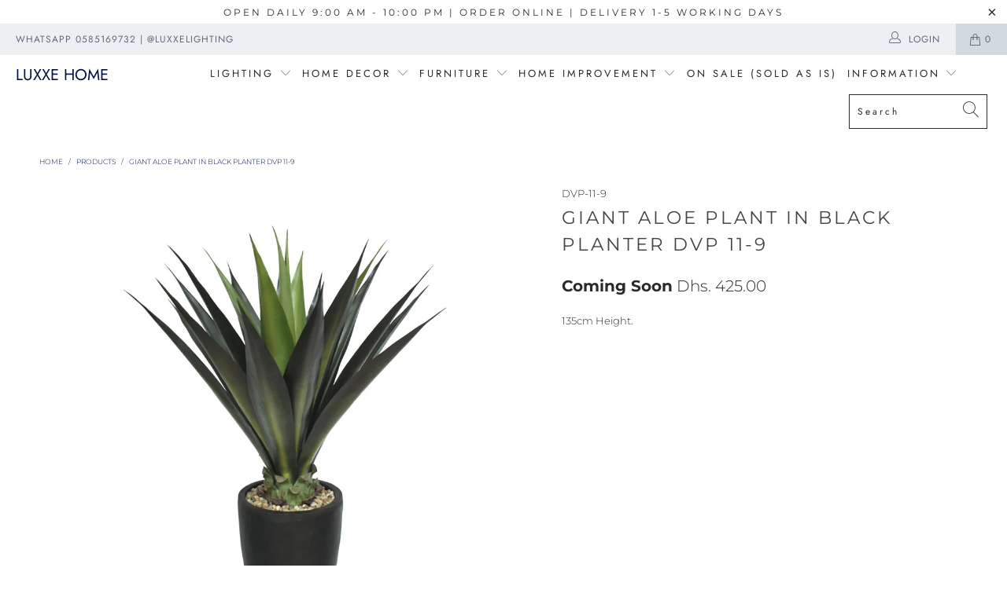

--- FILE ---
content_type: text/html; charset=utf-8
request_url: https://luxxelighting.com/products/giant-aloe-plant-in-black-planter-dvp-11-9
body_size: 22409
content:


 <!DOCTYPE html>
<html lang="en"> <head> <meta charset="utf-8"> <meta http-equiv="cleartype" content="on"> <meta name="robots" content="index,follow"> <!-- Mobile Specific Metas --> <meta name="HandheldFriendly" content="True"> <meta name="MobileOptimized" content="320"> <meta name="viewport" content="width=device-width,initial-scale=1"> <meta name="theme-color" content="#ffffff"> <title>
  Giant Aloe Plant in Black Planter DVP 11-9</title> <link rel="preconnect dns-prefetch" href="https://fonts.shopifycdn.com" /> <link rel="preconnect dns-prefetch" href="https://cdn.shopify.com" /> <link rel="preconnect dns-prefetch" href="https://v.shopify.com" /> <link rel="preconnect dns-prefetch" href="https://cdn.shopifycloud.com" /> <link rel="stylesheet" href="https://cdnjs.cloudflare.com/ajax/libs/fancybox/3.5.6/jquery.fancybox.css"> <!-- Stylesheets for Turbo 4.1.2 --> <link href="//luxxelighting.com/cdn/shop/t/2/assets/styles.scss.css?v=120824657056622889931759503267" rel="stylesheet" type="text/css" media="all" /> <script>
      window.lazySizesConfig = window.lazySizesConfig || {};

      lazySizesConfig.expand = 300;
      lazySizesConfig.loadHidden = false;

      /*! lazysizes - v4.1.4 */
      !function(a,b){var c=b(a,a.document);a.lazySizes=c,"object"==typeof module&&module.exports&&(module.exports=c)}(window,function(a,b){"use strict";if(b.getElementsByClassName){var c,d,e=b.documentElement,f=a.Date,g=a.HTMLPictureElement,h="addEventListener",i="getAttribute",j=a[h],k=a.setTimeout,l=a.requestAnimationFrame||k,m=a.requestIdleCallback,n=/^picture$/i,o=["load","error","lazyincluded","_lazyloaded"],p={},q=Array.prototype.forEach,r=function(a,b){return p[b]||(p[b]=new RegExp("(\\s|^)"+b+"(\\s|$)")),p[b].test(a[i]("class")||"")&&p[b]},s=function(a,b){r(a,b)||a.setAttribute("class",(a[i]("class")||"").trim()+" "+b)},t=function(a,b){var c;(c=r(a,b))&&a.setAttribute("class",(a[i]("class")||"").replace(c," "))},u=function(a,b,c){var d=c?h:"removeEventListener";c&&u(a,b),o.forEach(function(c){a[d](c,b)})},v=function(a,d,e,f,g){var h=b.createEvent("Event");return e||(e={}),e.instance=c,h.initEvent(d,!f,!g),h.detail=e,a.dispatchEvent(h),h},w=function(b,c){var e;!g&&(e=a.picturefill||d.pf)?(c&&c.src&&!b[i]("srcset")&&b.setAttribute("srcset",c.src),e({reevaluate:!0,elements:[b]})):c&&c.src&&(b.src=c.src)},x=function(a,b){return(getComputedStyle(a,null)||{})[b]},y=function(a,b,c){for(c=c||a.offsetWidth;c<d.minSize&&b&&!a._lazysizesWidth;)c=b.offsetWidth,b=b.parentNode;return c},z=function(){var a,c,d=[],e=[],f=d,g=function(){var b=f;for(f=d.length?e:d,a=!0,c=!1;b.length;)b.shift()();a=!1},h=function(d,e){a&&!e?d.apply(this,arguments):(f.push(d),c||(c=!0,(b.hidden?k:l)(g)))};return h._lsFlush=g,h}(),A=function(a,b){return b?function(){z(a)}:function(){var b=this,c=arguments;z(function(){a.apply(b,c)})}},B=function(a){var b,c=0,e=d.throttleDelay,g=d.ricTimeout,h=function(){b=!1,c=f.now(),a()},i=m&&g>49?function(){m(h,{timeout:g}),g!==d.ricTimeout&&(g=d.ricTimeout)}:A(function(){k(h)},!0);return function(a){var d;(a=a===!0)&&(g=33),b||(b=!0,d=e-(f.now()-c),0>d&&(d=0),a||9>d?i():k(i,d))}},C=function(a){var b,c,d=99,e=function(){b=null,a()},g=function(){var a=f.now()-c;d>a?k(g,d-a):(m||e)(e)};return function(){c=f.now(),b||(b=k(g,d))}};!function(){var b,c={lazyClass:"lazyload",loadedClass:"lazyloaded",loadingClass:"lazyloading",preloadClass:"lazypreload",errorClass:"lazyerror",autosizesClass:"lazyautosizes",srcAttr:"data-src",srcsetAttr:"data-srcset",sizesAttr:"data-sizes",minSize:40,customMedia:{},init:!0,expFactor:1.5,hFac:.8,loadMode:2,loadHidden:!0,ricTimeout:0,throttleDelay:125};d=a.lazySizesConfig||a.lazysizesConfig||{};for(b in c)b in d||(d[b]=c[b]);a.lazySizesConfig=d,k(function(){d.init&&F()})}();var D=function(){var g,l,m,o,p,y,D,F,G,H,I,J,K,L,M=/^img$/i,N=/^iframe$/i,O="onscroll"in a&&!/(gle|ing)bot/.test(navigator.userAgent),P=0,Q=0,R=0,S=-1,T=function(a){R--,a&&a.target&&u(a.target,T),(!a||0>R||!a.target)&&(R=0)},U=function(a,c){var d,f=a,g="hidden"==x(b.body,"visibility")||"hidden"!=x(a.parentNode,"visibility")&&"hidden"!=x(a,"visibility");for(F-=c,I+=c,G-=c,H+=c;g&&(f=f.offsetParent)&&f!=b.body&&f!=e;)g=(x(f,"opacity")||1)>0,g&&"visible"!=x(f,"overflow")&&(d=f.getBoundingClientRect(),g=H>d.left&&G<d.right&&I>d.top-1&&F<d.bottom+1);return g},V=function(){var a,f,h,j,k,m,n,p,q,r=c.elements;if((o=d.loadMode)&&8>R&&(a=r.length)){f=0,S++,null==K&&("expand"in d||(d.expand=e.clientHeight>500&&e.clientWidth>500?500:370),J=d.expand,K=J*d.expFactor),K>Q&&1>R&&S>2&&o>2&&!b.hidden?(Q=K,S=0):Q=o>1&&S>1&&6>R?J:P;for(;a>f;f++)if(r[f]&&!r[f]._lazyRace)if(O)if((p=r[f][i]("data-expand"))&&(m=1*p)||(m=Q),q!==m&&(y=innerWidth+m*L,D=innerHeight+m,n=-1*m,q=m),h=r[f].getBoundingClientRect(),(I=h.bottom)>=n&&(F=h.top)<=D&&(H=h.right)>=n*L&&(G=h.left)<=y&&(I||H||G||F)&&(d.loadHidden||"hidden"!=x(r[f],"visibility"))&&(l&&3>R&&!p&&(3>o||4>S)||U(r[f],m))){if(ba(r[f]),k=!0,R>9)break}else!k&&l&&!j&&4>R&&4>S&&o>2&&(g[0]||d.preloadAfterLoad)&&(g[0]||!p&&(I||H||G||F||"auto"!=r[f][i](d.sizesAttr)))&&(j=g[0]||r[f]);else ba(r[f]);j&&!k&&ba(j)}},W=B(V),X=function(a){s(a.target,d.loadedClass),t(a.target,d.loadingClass),u(a.target,Z),v(a.target,"lazyloaded")},Y=A(X),Z=function(a){Y({target:a.target})},$=function(a,b){try{a.contentWindow.location.replace(b)}catch(c){a.src=b}},_=function(a){var b,c=a[i](d.srcsetAttr);(b=d.customMedia[a[i]("data-media")||a[i]("media")])&&a.setAttribute("media",b),c&&a.setAttribute("srcset",c)},aa=A(function(a,b,c,e,f){var g,h,j,l,o,p;(o=v(a,"lazybeforeunveil",b)).defaultPrevented||(e&&(c?s(a,d.autosizesClass):a.setAttribute("sizes",e)),h=a[i](d.srcsetAttr),g=a[i](d.srcAttr),f&&(j=a.parentNode,l=j&&n.test(j.nodeName||"")),p=b.firesLoad||"src"in a&&(h||g||l),o={target:a},p&&(u(a,T,!0),clearTimeout(m),m=k(T,2500),s(a,d.loadingClass),u(a,Z,!0)),l&&q.call(j.getElementsByTagName("source"),_),h?a.setAttribute("srcset",h):g&&!l&&(N.test(a.nodeName)?$(a,g):a.src=g),f&&(h||l)&&w(a,{src:g})),a._lazyRace&&delete a._lazyRace,t(a,d.lazyClass),z(function(){(!p||a.complete&&a.naturalWidth>1)&&(p?T(o):R--,X(o))},!0)}),ba=function(a){var b,c=M.test(a.nodeName),e=c&&(a[i](d.sizesAttr)||a[i]("sizes")),f="auto"==e;(!f&&l||!c||!a[i]("src")&&!a.srcset||a.complete||r(a,d.errorClass)||!r(a,d.lazyClass))&&(b=v(a,"lazyunveilread").detail,f&&E.updateElem(a,!0,a.offsetWidth),a._lazyRace=!0,R++,aa(a,b,f,e,c))},ca=function(){if(!l){if(f.now()-p<999)return void k(ca,999);var a=C(function(){d.loadMode=3,W()});l=!0,d.loadMode=3,W(),j("scroll",function(){3==d.loadMode&&(d.loadMode=2),a()},!0)}};return{_:function(){p=f.now(),c.elements=b.getElementsByClassName(d.lazyClass),g=b.getElementsByClassName(d.lazyClass+" "+d.preloadClass),L=d.hFac,j("scroll",W,!0),j("resize",W,!0),a.MutationObserver?new MutationObserver(W).observe(e,{childList:!0,subtree:!0,attributes:!0}):(e[h]("DOMNodeInserted",W,!0),e[h]("DOMAttrModified",W,!0),setInterval(W,999)),j("hashchange",W,!0),["focus","mouseover","click","load","transitionend","animationend","webkitAnimationEnd"].forEach(function(a){b[h](a,W,!0)}),/d$|^c/.test(b.readyState)?ca():(j("load",ca),b[h]("DOMContentLoaded",W),k(ca,2e4)),c.elements.length?(V(),z._lsFlush()):W()},checkElems:W,unveil:ba}}(),E=function(){var a,c=A(function(a,b,c,d){var e,f,g;if(a._lazysizesWidth=d,d+="px",a.setAttribute("sizes",d),n.test(b.nodeName||""))for(e=b.getElementsByTagName("source"),f=0,g=e.length;g>f;f++)e[f].setAttribute("sizes",d);c.detail.dataAttr||w(a,c.detail)}),e=function(a,b,d){var e,f=a.parentNode;f&&(d=y(a,f,d),e=v(a,"lazybeforesizes",{width:d,dataAttr:!!b}),e.defaultPrevented||(d=e.detail.width,d&&d!==a._lazysizesWidth&&c(a,f,e,d)))},f=function(){var b,c=a.length;if(c)for(b=0;c>b;b++)e(a[b])},g=C(f);return{_:function(){a=b.getElementsByClassName(d.autosizesClass),j("resize",g)},checkElems:g,updateElem:e}}(),F=function(){F.i||(F.i=!0,E._(),D._())};return c={cfg:d,autoSizer:E,loader:D,init:F,uP:w,aC:s,rC:t,hC:r,fire:v,gW:y,rAF:z}}});

      /*! lazysizes - v4.1.4 */
      !function(a,b){var c=function(){b(a.lazySizes),a.removeEventListener("lazyunveilread",c,!0)};b=b.bind(null,a,a.document),"object"==typeof module&&module.exports?b(require("lazysizes")):a.lazySizes?c():a.addEventListener("lazyunveilread",c,!0)}(window,function(a,b,c){"use strict";function d(){this.ratioElems=b.getElementsByClassName("lazyaspectratio"),this._setupEvents(),this.processImages()}if(a.addEventListener){var e,f,g,h=Array.prototype.forEach,i=/^picture$/i,j="data-aspectratio",k="img["+j+"]",l=function(b){return a.matchMedia?(l=function(a){return!a||(matchMedia(a)||{}).matches})(b):a.Modernizr&&Modernizr.mq?!b||Modernizr.mq(b):!b},m=c.aC,n=c.rC,o=c.cfg;d.prototype={_setupEvents:function(){var a=this,c=function(b){b.naturalWidth<36?a.addAspectRatio(b,!0):a.removeAspectRatio(b,!0)},d=function(){a.processImages()};b.addEventListener("load",function(a){a.target.getAttribute&&a.target.getAttribute(j)&&c(a.target)},!0),addEventListener("resize",function(){var b,d=function(){h.call(a.ratioElems,c)};return function(){clearTimeout(b),b=setTimeout(d,99)}}()),b.addEventListener("DOMContentLoaded",d),addEventListener("load",d)},processImages:function(a){var c,d;a||(a=b),c="length"in a&&!a.nodeName?a:a.querySelectorAll(k);for(d=0;d<c.length;d++)c[d].naturalWidth>36?this.removeAspectRatio(c[d]):this.addAspectRatio(c[d])},getSelectedRatio:function(a){var b,c,d,e,f,g=a.parentNode;if(g&&i.test(g.nodeName||""))for(d=g.getElementsByTagName("source"),b=0,c=d.length;c>b;b++)if(e=d[b].getAttribute("data-media")||d[b].getAttribute("media"),o.customMedia[e]&&(e=o.customMedia[e]),l(e)){f=d[b].getAttribute(j);break}return f||a.getAttribute(j)||""},parseRatio:function(){var a=/^\s*([+\d\.]+)(\s*[\/x]\s*([+\d\.]+))?\s*$/,b={};return function(c){var d;return!b[c]&&(d=c.match(a))&&(d[3]?b[c]=d[1]/d[3]:b[c]=1*d[1]),b[c]}}(),addAspectRatio:function(b,c){var d,e=b.offsetWidth,f=b.offsetHeight;return c||m(b,"lazyaspectratio"),36>e&&0>=f?void((e||f&&a.console)&&console.log("Define width or height of image, so we can calculate the other dimension")):(d=this.getSelectedRatio(b),d=this.parseRatio(d),void(d&&(e?b.style.height=e/d+"px":b.style.width=f*d+"px")))},removeAspectRatio:function(a){n(a,"lazyaspectratio"),a.style.height="",a.style.width="",a.removeAttribute(j)}},f=function(){g=a.jQuery||a.Zepto||a.shoestring||a.$,g&&g.fn&&!g.fn.imageRatio&&g.fn.filter&&g.fn.add&&g.fn.find?g.fn.imageRatio=function(){return e.processImages(this.find(k).add(this.filter(k))),this}:g=!1},f(),setTimeout(f),e=new d,a.imageRatio=e,"object"==typeof module&&module.exports?module.exports=e:"function"==typeof define&&define.amd&&define(e)}});

        /*! lazysizes - v4.1.5 */
        !function(a,b){var c=function(){b(a.lazySizes),a.removeEventListener("lazyunveilread",c,!0)};b=b.bind(null,a,a.document),"object"==typeof module&&module.exports?b(require("lazysizes")):a.lazySizes?c():a.addEventListener("lazyunveilread",c,!0)}(window,function(a,b,c){"use strict";if(a.addEventListener){var d=/\s+/g,e=/\s*\|\s+|\s+\|\s*/g,f=/^(.+?)(?:\s+\[\s*(.+?)\s*\])(?:\s+\[\s*(.+?)\s*\])?$/,g=/^\s*\(*\s*type\s*:\s*(.+?)\s*\)*\s*$/,h=/\(|\)|'/,i={contain:1,cover:1},j=function(a){var b=c.gW(a,a.parentNode);return(!a._lazysizesWidth||b>a._lazysizesWidth)&&(a._lazysizesWidth=b),a._lazysizesWidth},k=function(a){var b;return b=(getComputedStyle(a)||{getPropertyValue:function(){}}).getPropertyValue("background-size"),!i[b]&&i[a.style.backgroundSize]&&(b=a.style.backgroundSize),b},l=function(a,b){if(b){var c=b.match(g);c&&c[1]?a.setAttribute("type",c[1]):a.setAttribute("media",lazySizesConfig.customMedia[b]||b)}},m=function(a,c,g){var h=b.createElement("picture"),i=c.getAttribute(lazySizesConfig.sizesAttr),j=c.getAttribute("data-ratio"),k=c.getAttribute("data-optimumx");c._lazybgset&&c._lazybgset.parentNode==c&&c.removeChild(c._lazybgset),Object.defineProperty(g,"_lazybgset",{value:c,writable:!0}),Object.defineProperty(c,"_lazybgset",{value:h,writable:!0}),a=a.replace(d," ").split(e),h.style.display="none",g.className=lazySizesConfig.lazyClass,1!=a.length||i||(i="auto"),a.forEach(function(a){var c,d=b.createElement("source");i&&"auto"!=i&&d.setAttribute("sizes",i),(c=a.match(f))?(d.setAttribute(lazySizesConfig.srcsetAttr,c[1]),l(d,c[2]),l(d,c[3])):d.setAttribute(lazySizesConfig.srcsetAttr,a),h.appendChild(d)}),i&&(g.setAttribute(lazySizesConfig.sizesAttr,i),c.removeAttribute(lazySizesConfig.sizesAttr),c.removeAttribute("sizes")),k&&g.setAttribute("data-optimumx",k),j&&g.setAttribute("data-ratio",j),h.appendChild(g),c.appendChild(h)},n=function(a){if(a.target._lazybgset){var b=a.target,d=b._lazybgset,e=b.currentSrc||b.src;if(e){var f=c.fire(d,"bgsetproxy",{src:e,useSrc:h.test(e)?JSON.stringify(e):e});f.defaultPrevented||(d.style.backgroundImage="url("+f.detail.useSrc+")")}b._lazybgsetLoading&&(c.fire(d,"_lazyloaded",{},!1,!0),delete b._lazybgsetLoading)}};addEventListener("lazybeforeunveil",function(a){var d,e,f;!a.defaultPrevented&&(d=a.target.getAttribute("data-bgset"))&&(f=a.target,e=b.createElement("img"),e.alt="",e._lazybgsetLoading=!0,a.detail.firesLoad=!0,m(d,f,e),setTimeout(function(){c.loader.unveil(e),c.rAF(function(){c.fire(e,"_lazyloaded",{},!0,!0),e.complete&&n({target:e})})}))}),b.addEventListener("load",n,!0),a.addEventListener("lazybeforesizes",function(a){if(a.detail.instance==c&&a.target._lazybgset&&a.detail.dataAttr){var b=a.target._lazybgset,d=k(b);i[d]&&(a.target._lazysizesParentFit=d,c.rAF(function(){a.target.setAttribute("data-parent-fit",d),a.target._lazysizesParentFit&&delete a.target._lazysizesParentFit}))}},!0),b.documentElement.addEventListener("lazybeforesizes",function(a){!a.defaultPrevented&&a.target._lazybgset&&a.detail.instance==c&&(a.detail.width=j(a.target._lazybgset))})}});</script> <meta name="description" content="135cm Height." /> <link rel="shortcut icon" type="image/x-icon" href="//luxxelighting.com/cdn/shop/files/favicon_2000x2000_180x180.png?v=1613585464"> <link rel="apple-touch-icon" href="//luxxelighting.com/cdn/shop/files/favicon_2000x2000_180x180.png?v=1613585464"/> <link rel="apple-touch-icon" sizes="57x57" href="//luxxelighting.com/cdn/shop/files/favicon_2000x2000_57x57.png?v=1613585464"/> <link rel="apple-touch-icon" sizes="60x60" href="//luxxelighting.com/cdn/shop/files/favicon_2000x2000_60x60.png?v=1613585464"/> <link rel="apple-touch-icon" sizes="72x72" href="//luxxelighting.com/cdn/shop/files/favicon_2000x2000_72x72.png?v=1613585464"/> <link rel="apple-touch-icon" sizes="76x76" href="//luxxelighting.com/cdn/shop/files/favicon_2000x2000_76x76.png?v=1613585464"/> <link rel="apple-touch-icon" sizes="114x114" href="//luxxelighting.com/cdn/shop/files/favicon_2000x2000_114x114.png?v=1613585464"/> <link rel="apple-touch-icon" sizes="180x180" href="//luxxelighting.com/cdn/shop/files/favicon_2000x2000_180x180.png?v=1613585464"/> <link rel="apple-touch-icon" sizes="228x228" href="//luxxelighting.com/cdn/shop/files/favicon_2000x2000_228x228.png?v=1613585464"/> <link rel="canonical" href="https://luxxelighting.com/products/giant-aloe-plant-in-black-planter-dvp-11-9" /> <script>window.performance && window.performance.mark && window.performance.mark('shopify.content_for_header.start');</script><meta id="shopify-digital-wallet" name="shopify-digital-wallet" content="/15691153456/digital_wallets/dialog">
<link rel="alternate" type="application/json+oembed" href="https://luxxelighting.com/products/giant-aloe-plant-in-black-planter-dvp-11-9.oembed">
<script async="async" src="/checkouts/internal/preloads.js?locale=en-AE"></script>
<script id="shopify-features" type="application/json">{"accessToken":"013e7e5b6a153e7fbafcfdb82e444481","betas":["rich-media-storefront-analytics"],"domain":"luxxelighting.com","predictiveSearch":true,"shopId":15691153456,"locale":"en"}</script>
<script>var Shopify = Shopify || {};
Shopify.shop = "luxxe-lighting.myshopify.com";
Shopify.locale = "en";
Shopify.currency = {"active":"AED","rate":"1.0"};
Shopify.country = "AE";
Shopify.theme = {"name":"turbo-florence","id":47774171184,"schema_name":"Turbo","schema_version":"4.1.2","theme_store_id":null,"role":"main"};
Shopify.theme.handle = "null";
Shopify.theme.style = {"id":null,"handle":null};
Shopify.cdnHost = "luxxelighting.com/cdn";
Shopify.routes = Shopify.routes || {};
Shopify.routes.root = "/";</script>
<script type="module">!function(o){(o.Shopify=o.Shopify||{}).modules=!0}(window);</script>
<script>!function(o){function n(){var o=[];function n(){o.push(Array.prototype.slice.apply(arguments))}return n.q=o,n}var t=o.Shopify=o.Shopify||{};t.loadFeatures=n(),t.autoloadFeatures=n()}(window);</script>
<script id="shop-js-analytics" type="application/json">{"pageType":"product"}</script>
<script defer="defer" async type="module" src="//luxxelighting.com/cdn/shopifycloud/shop-js/modules/v2/client.init-shop-cart-sync_BT-GjEfc.en.esm.js"></script>
<script defer="defer" async type="module" src="//luxxelighting.com/cdn/shopifycloud/shop-js/modules/v2/chunk.common_D58fp_Oc.esm.js"></script>
<script defer="defer" async type="module" src="//luxxelighting.com/cdn/shopifycloud/shop-js/modules/v2/chunk.modal_xMitdFEc.esm.js"></script>
<script type="module">
  await import("//luxxelighting.com/cdn/shopifycloud/shop-js/modules/v2/client.init-shop-cart-sync_BT-GjEfc.en.esm.js");
await import("//luxxelighting.com/cdn/shopifycloud/shop-js/modules/v2/chunk.common_D58fp_Oc.esm.js");
await import("//luxxelighting.com/cdn/shopifycloud/shop-js/modules/v2/chunk.modal_xMitdFEc.esm.js");

  window.Shopify.SignInWithShop?.initShopCartSync?.({"fedCMEnabled":true,"windoidEnabled":true});

</script>
<script id="__st">var __st={"a":15691153456,"offset":14400,"reqid":"34829a5c-f570-45b6-ba83-2ef5adcbc61e-1769343763","pageurl":"luxxelighting.com\/products\/giant-aloe-plant-in-black-planter-dvp-11-9","u":"207cd5990c93","p":"product","rtyp":"product","rid":6757159501893};</script>
<script>window.ShopifyPaypalV4VisibilityTracking = true;</script>
<script id="captcha-bootstrap">!function(){'use strict';const t='contact',e='account',n='new_comment',o=[[t,t],['blogs',n],['comments',n],[t,'customer']],c=[[e,'customer_login'],[e,'guest_login'],[e,'recover_customer_password'],[e,'create_customer']],r=t=>t.map((([t,e])=>`form[action*='/${t}']:not([data-nocaptcha='true']) input[name='form_type'][value='${e}']`)).join(','),a=t=>()=>t?[...document.querySelectorAll(t)].map((t=>t.form)):[];function s(){const t=[...o],e=r(t);return a(e)}const i='password',u='form_key',d=['recaptcha-v3-token','g-recaptcha-response','h-captcha-response',i],f=()=>{try{return window.sessionStorage}catch{return}},m='__shopify_v',_=t=>t.elements[u];function p(t,e,n=!1){try{const o=window.sessionStorage,c=JSON.parse(o.getItem(e)),{data:r}=function(t){const{data:e,action:n}=t;return t[m]||n?{data:e,action:n}:{data:t,action:n}}(c);for(const[e,n]of Object.entries(r))t.elements[e]&&(t.elements[e].value=n);n&&o.removeItem(e)}catch(o){console.error('form repopulation failed',{error:o})}}const l='form_type',E='cptcha';function T(t){t.dataset[E]=!0}const w=window,h=w.document,L='Shopify',v='ce_forms',y='captcha';let A=!1;((t,e)=>{const n=(g='f06e6c50-85a8-45c8-87d0-21a2b65856fe',I='https://cdn.shopify.com/shopifycloud/storefront-forms-hcaptcha/ce_storefront_forms_captcha_hcaptcha.v1.5.2.iife.js',D={infoText:'Protected by hCaptcha',privacyText:'Privacy',termsText:'Terms'},(t,e,n)=>{const o=w[L][v],c=o.bindForm;if(c)return c(t,g,e,D).then(n);var r;o.q.push([[t,g,e,D],n]),r=I,A||(h.body.append(Object.assign(h.createElement('script'),{id:'captcha-provider',async:!0,src:r})),A=!0)});var g,I,D;w[L]=w[L]||{},w[L][v]=w[L][v]||{},w[L][v].q=[],w[L][y]=w[L][y]||{},w[L][y].protect=function(t,e){n(t,void 0,e),T(t)},Object.freeze(w[L][y]),function(t,e,n,w,h,L){const[v,y,A,g]=function(t,e,n){const i=e?o:[],u=t?c:[],d=[...i,...u],f=r(d),m=r(i),_=r(d.filter((([t,e])=>n.includes(e))));return[a(f),a(m),a(_),s()]}(w,h,L),I=t=>{const e=t.target;return e instanceof HTMLFormElement?e:e&&e.form},D=t=>v().includes(t);t.addEventListener('submit',(t=>{const e=I(t);if(!e)return;const n=D(e)&&!e.dataset.hcaptchaBound&&!e.dataset.recaptchaBound,o=_(e),c=g().includes(e)&&(!o||!o.value);(n||c)&&t.preventDefault(),c&&!n&&(function(t){try{if(!f())return;!function(t){const e=f();if(!e)return;const n=_(t);if(!n)return;const o=n.value;o&&e.removeItem(o)}(t);const e=Array.from(Array(32),(()=>Math.random().toString(36)[2])).join('');!function(t,e){_(t)||t.append(Object.assign(document.createElement('input'),{type:'hidden',name:u})),t.elements[u].value=e}(t,e),function(t,e){const n=f();if(!n)return;const o=[...t.querySelectorAll(`input[type='${i}']`)].map((({name:t})=>t)),c=[...d,...o],r={};for(const[a,s]of new FormData(t).entries())c.includes(a)||(r[a]=s);n.setItem(e,JSON.stringify({[m]:1,action:t.action,data:r}))}(t,e)}catch(e){console.error('failed to persist form',e)}}(e),e.submit())}));const S=(t,e)=>{t&&!t.dataset[E]&&(n(t,e.some((e=>e===t))),T(t))};for(const o of['focusin','change'])t.addEventListener(o,(t=>{const e=I(t);D(e)&&S(e,y())}));const B=e.get('form_key'),M=e.get(l),P=B&&M;t.addEventListener('DOMContentLoaded',(()=>{const t=y();if(P)for(const e of t)e.elements[l].value===M&&p(e,B);[...new Set([...A(),...v().filter((t=>'true'===t.dataset.shopifyCaptcha))])].forEach((e=>S(e,t)))}))}(h,new URLSearchParams(w.location.search),n,t,e,['guest_login'])})(!0,!0)}();</script>
<script integrity="sha256-4kQ18oKyAcykRKYeNunJcIwy7WH5gtpwJnB7kiuLZ1E=" data-source-attribution="shopify.loadfeatures" defer="defer" src="//luxxelighting.com/cdn/shopifycloud/storefront/assets/storefront/load_feature-a0a9edcb.js" crossorigin="anonymous"></script>
<script data-source-attribution="shopify.dynamic_checkout.dynamic.init">var Shopify=Shopify||{};Shopify.PaymentButton=Shopify.PaymentButton||{isStorefrontPortableWallets:!0,init:function(){window.Shopify.PaymentButton.init=function(){};var t=document.createElement("script");t.src="https://luxxelighting.com/cdn/shopifycloud/portable-wallets/latest/portable-wallets.en.js",t.type="module",document.head.appendChild(t)}};
</script>
<script data-source-attribution="shopify.dynamic_checkout.buyer_consent">
  function portableWalletsHideBuyerConsent(e){var t=document.getElementById("shopify-buyer-consent"),n=document.getElementById("shopify-subscription-policy-button");t&&n&&(t.classList.add("hidden"),t.setAttribute("aria-hidden","true"),n.removeEventListener("click",e))}function portableWalletsShowBuyerConsent(e){var t=document.getElementById("shopify-buyer-consent"),n=document.getElementById("shopify-subscription-policy-button");t&&n&&(t.classList.remove("hidden"),t.removeAttribute("aria-hidden"),n.addEventListener("click",e))}window.Shopify?.PaymentButton&&(window.Shopify.PaymentButton.hideBuyerConsent=portableWalletsHideBuyerConsent,window.Shopify.PaymentButton.showBuyerConsent=portableWalletsShowBuyerConsent);
</script>
<script data-source-attribution="shopify.dynamic_checkout.cart.bootstrap">document.addEventListener("DOMContentLoaded",(function(){function t(){return document.querySelector("shopify-accelerated-checkout-cart, shopify-accelerated-checkout")}if(t())Shopify.PaymentButton.init();else{new MutationObserver((function(e,n){t()&&(Shopify.PaymentButton.init(),n.disconnect())})).observe(document.body,{childList:!0,subtree:!0})}}));
</script>

<script>window.performance && window.performance.mark && window.performance.mark('shopify.content_for_header.end');</script>

    

<meta name="author" content="Luxxe Home">
<meta property="og:url" content="https://luxxelighting.com/products/giant-aloe-plant-in-black-planter-dvp-11-9">
<meta property="og:site_name" content="Luxxe Home"> <meta property="og:type" content="product"> <meta property="og:title" content="Giant Aloe Plant in Black Planter DVP 11-9"> <meta property="og:image" content="https://luxxelighting.com/cdn/shop/products/DVP-11-9-1_600x.jpg?v=1653462184"> <meta property="og:image:secure_url" content="https://luxxelighting.com/cdn/shop/products/DVP-11-9-1_600x.jpg?v=1653462184"> <meta property="og:image:width" content="1000"> <meta property="og:image:height" content="1000"> <meta property="product:price:amount" content="425.00"> <meta property="product:price:currency" content="AED"> <meta property="og:description" content="135cm Height.">




<meta name="twitter:card" content="summary"> <meta name="twitter:title" content="Giant Aloe Plant in Black Planter DVP 11-9"> <meta name="twitter:description" content="135cm Height."> <meta name="twitter:image" content="https://luxxelighting.com/cdn/shop/products/DVP-11-9-1_240x.jpg?v=1653462184"> <meta name="twitter:image:width" content="240"> <meta name="twitter:image:height" content="240"> <meta name="google-site-verification" content="Wr1SgHvzyd5iz2mbvgaE_RLscKtpVeHswQEc2EQRMYo" /><link href="https://monorail-edge.shopifysvc.com" rel="dns-prefetch">
<script>(function(){if ("sendBeacon" in navigator && "performance" in window) {try {var session_token_from_headers = performance.getEntriesByType('navigation')[0].serverTiming.find(x => x.name == '_s').description;} catch {var session_token_from_headers = undefined;}var session_cookie_matches = document.cookie.match(/_shopify_s=([^;]*)/);var session_token_from_cookie = session_cookie_matches && session_cookie_matches.length === 2 ? session_cookie_matches[1] : "";var session_token = session_token_from_headers || session_token_from_cookie || "";function handle_abandonment_event(e) {var entries = performance.getEntries().filter(function(entry) {return /monorail-edge.shopifysvc.com/.test(entry.name);});if (!window.abandonment_tracked && entries.length === 0) {window.abandonment_tracked = true;var currentMs = Date.now();var navigation_start = performance.timing.navigationStart;var payload = {shop_id: 15691153456,url: window.location.href,navigation_start,duration: currentMs - navigation_start,session_token,page_type: "product"};window.navigator.sendBeacon("https://monorail-edge.shopifysvc.com/v1/produce", JSON.stringify({schema_id: "online_store_buyer_site_abandonment/1.1",payload: payload,metadata: {event_created_at_ms: currentMs,event_sent_at_ms: currentMs}}));}}window.addEventListener('pagehide', handle_abandonment_event);}}());</script>
<script id="web-pixels-manager-setup">(function e(e,d,r,n,o){if(void 0===o&&(o={}),!Boolean(null===(a=null===(i=window.Shopify)||void 0===i?void 0:i.analytics)||void 0===a?void 0:a.replayQueue)){var i,a;window.Shopify=window.Shopify||{};var t=window.Shopify;t.analytics=t.analytics||{};var s=t.analytics;s.replayQueue=[],s.publish=function(e,d,r){return s.replayQueue.push([e,d,r]),!0};try{self.performance.mark("wpm:start")}catch(e){}var l=function(){var e={modern:/Edge?\/(1{2}[4-9]|1[2-9]\d|[2-9]\d{2}|\d{4,})\.\d+(\.\d+|)|Firefox\/(1{2}[4-9]|1[2-9]\d|[2-9]\d{2}|\d{4,})\.\d+(\.\d+|)|Chrom(ium|e)\/(9{2}|\d{3,})\.\d+(\.\d+|)|(Maci|X1{2}).+ Version\/(15\.\d+|(1[6-9]|[2-9]\d|\d{3,})\.\d+)([,.]\d+|)( \(\w+\)|)( Mobile\/\w+|) Safari\/|Chrome.+OPR\/(9{2}|\d{3,})\.\d+\.\d+|(CPU[ +]OS|iPhone[ +]OS|CPU[ +]iPhone|CPU IPhone OS|CPU iPad OS)[ +]+(15[._]\d+|(1[6-9]|[2-9]\d|\d{3,})[._]\d+)([._]\d+|)|Android:?[ /-](13[3-9]|1[4-9]\d|[2-9]\d{2}|\d{4,})(\.\d+|)(\.\d+|)|Android.+Firefox\/(13[5-9]|1[4-9]\d|[2-9]\d{2}|\d{4,})\.\d+(\.\d+|)|Android.+Chrom(ium|e)\/(13[3-9]|1[4-9]\d|[2-9]\d{2}|\d{4,})\.\d+(\.\d+|)|SamsungBrowser\/([2-9]\d|\d{3,})\.\d+/,legacy:/Edge?\/(1[6-9]|[2-9]\d|\d{3,})\.\d+(\.\d+|)|Firefox\/(5[4-9]|[6-9]\d|\d{3,})\.\d+(\.\d+|)|Chrom(ium|e)\/(5[1-9]|[6-9]\d|\d{3,})\.\d+(\.\d+|)([\d.]+$|.*Safari\/(?![\d.]+ Edge\/[\d.]+$))|(Maci|X1{2}).+ Version\/(10\.\d+|(1[1-9]|[2-9]\d|\d{3,})\.\d+)([,.]\d+|)( \(\w+\)|)( Mobile\/\w+|) Safari\/|Chrome.+OPR\/(3[89]|[4-9]\d|\d{3,})\.\d+\.\d+|(CPU[ +]OS|iPhone[ +]OS|CPU[ +]iPhone|CPU IPhone OS|CPU iPad OS)[ +]+(10[._]\d+|(1[1-9]|[2-9]\d|\d{3,})[._]\d+)([._]\d+|)|Android:?[ /-](13[3-9]|1[4-9]\d|[2-9]\d{2}|\d{4,})(\.\d+|)(\.\d+|)|Mobile Safari.+OPR\/([89]\d|\d{3,})\.\d+\.\d+|Android.+Firefox\/(13[5-9]|1[4-9]\d|[2-9]\d{2}|\d{4,})\.\d+(\.\d+|)|Android.+Chrom(ium|e)\/(13[3-9]|1[4-9]\d|[2-9]\d{2}|\d{4,})\.\d+(\.\d+|)|Android.+(UC? ?Browser|UCWEB|U3)[ /]?(15\.([5-9]|\d{2,})|(1[6-9]|[2-9]\d|\d{3,})\.\d+)\.\d+|SamsungBrowser\/(5\.\d+|([6-9]|\d{2,})\.\d+)|Android.+MQ{2}Browser\/(14(\.(9|\d{2,})|)|(1[5-9]|[2-9]\d|\d{3,})(\.\d+|))(\.\d+|)|K[Aa][Ii]OS\/(3\.\d+|([4-9]|\d{2,})\.\d+)(\.\d+|)/},d=e.modern,r=e.legacy,n=navigator.userAgent;return n.match(d)?"modern":n.match(r)?"legacy":"unknown"}(),u="modern"===l?"modern":"legacy",c=(null!=n?n:{modern:"",legacy:""})[u],f=function(e){return[e.baseUrl,"/wpm","/b",e.hashVersion,"modern"===e.buildTarget?"m":"l",".js"].join("")}({baseUrl:d,hashVersion:r,buildTarget:u}),m=function(e){var d=e.version,r=e.bundleTarget,n=e.surface,o=e.pageUrl,i=e.monorailEndpoint;return{emit:function(e){var a=e.status,t=e.errorMsg,s=(new Date).getTime(),l=JSON.stringify({metadata:{event_sent_at_ms:s},events:[{schema_id:"web_pixels_manager_load/3.1",payload:{version:d,bundle_target:r,page_url:o,status:a,surface:n,error_msg:t},metadata:{event_created_at_ms:s}}]});if(!i)return console&&console.warn&&console.warn("[Web Pixels Manager] No Monorail endpoint provided, skipping logging."),!1;try{return self.navigator.sendBeacon.bind(self.navigator)(i,l)}catch(e){}var u=new XMLHttpRequest;try{return u.open("POST",i,!0),u.setRequestHeader("Content-Type","text/plain"),u.send(l),!0}catch(e){return console&&console.warn&&console.warn("[Web Pixels Manager] Got an unhandled error while logging to Monorail."),!1}}}}({version:r,bundleTarget:l,surface:e.surface,pageUrl:self.location.href,monorailEndpoint:e.monorailEndpoint});try{o.browserTarget=l,function(e){var d=e.src,r=e.async,n=void 0===r||r,o=e.onload,i=e.onerror,a=e.sri,t=e.scriptDataAttributes,s=void 0===t?{}:t,l=document.createElement("script"),u=document.querySelector("head"),c=document.querySelector("body");if(l.async=n,l.src=d,a&&(l.integrity=a,l.crossOrigin="anonymous"),s)for(var f in s)if(Object.prototype.hasOwnProperty.call(s,f))try{l.dataset[f]=s[f]}catch(e){}if(o&&l.addEventListener("load",o),i&&l.addEventListener("error",i),u)u.appendChild(l);else{if(!c)throw new Error("Did not find a head or body element to append the script");c.appendChild(l)}}({src:f,async:!0,onload:function(){if(!function(){var e,d;return Boolean(null===(d=null===(e=window.Shopify)||void 0===e?void 0:e.analytics)||void 0===d?void 0:d.initialized)}()){var d=window.webPixelsManager.init(e)||void 0;if(d){var r=window.Shopify.analytics;r.replayQueue.forEach((function(e){var r=e[0],n=e[1],o=e[2];d.publishCustomEvent(r,n,o)})),r.replayQueue=[],r.publish=d.publishCustomEvent,r.visitor=d.visitor,r.initialized=!0}}},onerror:function(){return m.emit({status:"failed",errorMsg:"".concat(f," has failed to load")})},sri:function(e){var d=/^sha384-[A-Za-z0-9+/=]+$/;return"string"==typeof e&&d.test(e)}(c)?c:"",scriptDataAttributes:o}),m.emit({status:"loading"})}catch(e){m.emit({status:"failed",errorMsg:(null==e?void 0:e.message)||"Unknown error"})}}})({shopId: 15691153456,storefrontBaseUrl: "https://luxxelighting.com",extensionsBaseUrl: "https://extensions.shopifycdn.com/cdn/shopifycloud/web-pixels-manager",monorailEndpoint: "https://monorail-edge.shopifysvc.com/unstable/produce_batch",surface: "storefront-renderer",enabledBetaFlags: ["2dca8a86"],webPixelsConfigList: [{"id":"144146736","eventPayloadVersion":"v1","runtimeContext":"LAX","scriptVersion":"1","type":"CUSTOM","privacyPurposes":["ANALYTICS"],"name":"Google Analytics tag (migrated)"},{"id":"shopify-app-pixel","configuration":"{}","eventPayloadVersion":"v1","runtimeContext":"STRICT","scriptVersion":"0450","apiClientId":"shopify-pixel","type":"APP","privacyPurposes":["ANALYTICS","MARKETING"]},{"id":"shopify-custom-pixel","eventPayloadVersion":"v1","runtimeContext":"LAX","scriptVersion":"0450","apiClientId":"shopify-pixel","type":"CUSTOM","privacyPurposes":["ANALYTICS","MARKETING"]}],isMerchantRequest: false,initData: {"shop":{"name":"Luxxe Home","paymentSettings":{"currencyCode":"AED"},"myshopifyDomain":"luxxe-lighting.myshopify.com","countryCode":"AE","storefrontUrl":"https:\/\/luxxelighting.com"},"customer":null,"cart":null,"checkout":null,"productVariants":[{"price":{"amount":425.0,"currencyCode":"AED"},"product":{"title":"Giant Aloe Plant in Black Planter DVP 11-9","vendor":"DVP","id":"6757159501893","untranslatedTitle":"Giant Aloe Plant in Black Planter DVP 11-9","url":"\/products\/giant-aloe-plant-in-black-planter-dvp-11-9","type":"Trees \u0026 Plants"},"id":"40095439749189","image":{"src":"\/\/luxxelighting.com\/cdn\/shop\/products\/DVP-11-9-1.jpg?v=1653462184"},"sku":"DVP-11-9","title":"Default Title","untranslatedTitle":"Default Title"}],"purchasingCompany":null},},"https://luxxelighting.com/cdn","fcfee988w5aeb613cpc8e4bc33m6693e112",{"modern":"","legacy":""},{"shopId":"15691153456","storefrontBaseUrl":"https:\/\/luxxelighting.com","extensionBaseUrl":"https:\/\/extensions.shopifycdn.com\/cdn\/shopifycloud\/web-pixels-manager","surface":"storefront-renderer","enabledBetaFlags":"[\"2dca8a86\"]","isMerchantRequest":"false","hashVersion":"fcfee988w5aeb613cpc8e4bc33m6693e112","publish":"custom","events":"[[\"page_viewed\",{}],[\"product_viewed\",{\"productVariant\":{\"price\":{\"amount\":425.0,\"currencyCode\":\"AED\"},\"product\":{\"title\":\"Giant Aloe Plant in Black Planter DVP 11-9\",\"vendor\":\"DVP\",\"id\":\"6757159501893\",\"untranslatedTitle\":\"Giant Aloe Plant in Black Planter DVP 11-9\",\"url\":\"\/products\/giant-aloe-plant-in-black-planter-dvp-11-9\",\"type\":\"Trees \u0026 Plants\"},\"id\":\"40095439749189\",\"image\":{\"src\":\"\/\/luxxelighting.com\/cdn\/shop\/products\/DVP-11-9-1.jpg?v=1653462184\"},\"sku\":\"DVP-11-9\",\"title\":\"Default Title\",\"untranslatedTitle\":\"Default Title\"}}]]"});</script><script>
  window.ShopifyAnalytics = window.ShopifyAnalytics || {};
  window.ShopifyAnalytics.meta = window.ShopifyAnalytics.meta || {};
  window.ShopifyAnalytics.meta.currency = 'AED';
  var meta = {"product":{"id":6757159501893,"gid":"gid:\/\/shopify\/Product\/6757159501893","vendor":"DVP","type":"Trees \u0026 Plants","handle":"giant-aloe-plant-in-black-planter-dvp-11-9","variants":[{"id":40095439749189,"price":42500,"name":"Giant Aloe Plant in Black Planter DVP 11-9","public_title":null,"sku":"DVP-11-9"}],"remote":false},"page":{"pageType":"product","resourceType":"product","resourceId":6757159501893,"requestId":"34829a5c-f570-45b6-ba83-2ef5adcbc61e-1769343763"}};
  for (var attr in meta) {
    window.ShopifyAnalytics.meta[attr] = meta[attr];
  }
</script>
<script class="analytics">
  (function () {
    var customDocumentWrite = function(content) {
      var jquery = null;

      if (window.jQuery) {
        jquery = window.jQuery;
      } else if (window.Checkout && window.Checkout.$) {
        jquery = window.Checkout.$;
      }

      if (jquery) {
        jquery('body').append(content);
      }
    };

    var hasLoggedConversion = function(token) {
      if (token) {
        return document.cookie.indexOf('loggedConversion=' + token) !== -1;
      }
      return false;
    }

    var setCookieIfConversion = function(token) {
      if (token) {
        var twoMonthsFromNow = new Date(Date.now());
        twoMonthsFromNow.setMonth(twoMonthsFromNow.getMonth() + 2);

        document.cookie = 'loggedConversion=' + token + '; expires=' + twoMonthsFromNow;
      }
    }

    var trekkie = window.ShopifyAnalytics.lib = window.trekkie = window.trekkie || [];
    if (trekkie.integrations) {
      return;
    }
    trekkie.methods = [
      'identify',
      'page',
      'ready',
      'track',
      'trackForm',
      'trackLink'
    ];
    trekkie.factory = function(method) {
      return function() {
        var args = Array.prototype.slice.call(arguments);
        args.unshift(method);
        trekkie.push(args);
        return trekkie;
      };
    };
    for (var i = 0; i < trekkie.methods.length; i++) {
      var key = trekkie.methods[i];
      trekkie[key] = trekkie.factory(key);
    }
    trekkie.load = function(config) {
      trekkie.config = config || {};
      trekkie.config.initialDocumentCookie = document.cookie;
      var first = document.getElementsByTagName('script')[0];
      var script = document.createElement('script');
      script.type = 'text/javascript';
      script.onerror = function(e) {
        var scriptFallback = document.createElement('script');
        scriptFallback.type = 'text/javascript';
        scriptFallback.onerror = function(error) {
                var Monorail = {
      produce: function produce(monorailDomain, schemaId, payload) {
        var currentMs = new Date().getTime();
        var event = {
          schema_id: schemaId,
          payload: payload,
          metadata: {
            event_created_at_ms: currentMs,
            event_sent_at_ms: currentMs
          }
        };
        return Monorail.sendRequest("https://" + monorailDomain + "/v1/produce", JSON.stringify(event));
      },
      sendRequest: function sendRequest(endpointUrl, payload) {
        // Try the sendBeacon API
        if (window && window.navigator && typeof window.navigator.sendBeacon === 'function' && typeof window.Blob === 'function' && !Monorail.isIos12()) {
          var blobData = new window.Blob([payload], {
            type: 'text/plain'
          });

          if (window.navigator.sendBeacon(endpointUrl, blobData)) {
            return true;
          } // sendBeacon was not successful

        } // XHR beacon

        var xhr = new XMLHttpRequest();

        try {
          xhr.open('POST', endpointUrl);
          xhr.setRequestHeader('Content-Type', 'text/plain');
          xhr.send(payload);
        } catch (e) {
          console.log(e);
        }

        return false;
      },
      isIos12: function isIos12() {
        return window.navigator.userAgent.lastIndexOf('iPhone; CPU iPhone OS 12_') !== -1 || window.navigator.userAgent.lastIndexOf('iPad; CPU OS 12_') !== -1;
      }
    };
    Monorail.produce('monorail-edge.shopifysvc.com',
      'trekkie_storefront_load_errors/1.1',
      {shop_id: 15691153456,
      theme_id: 47774171184,
      app_name: "storefront",
      context_url: window.location.href,
      source_url: "//luxxelighting.com/cdn/s/trekkie.storefront.8d95595f799fbf7e1d32231b9a28fd43b70c67d3.min.js"});

        };
        scriptFallback.async = true;
        scriptFallback.src = '//luxxelighting.com/cdn/s/trekkie.storefront.8d95595f799fbf7e1d32231b9a28fd43b70c67d3.min.js';
        first.parentNode.insertBefore(scriptFallback, first);
      };
      script.async = true;
      script.src = '//luxxelighting.com/cdn/s/trekkie.storefront.8d95595f799fbf7e1d32231b9a28fd43b70c67d3.min.js';
      first.parentNode.insertBefore(script, first);
    };
    trekkie.load(
      {"Trekkie":{"appName":"storefront","development":false,"defaultAttributes":{"shopId":15691153456,"isMerchantRequest":null,"themeId":47774171184,"themeCityHash":"876900939963167627","contentLanguage":"en","currency":"AED","eventMetadataId":"90af4e2c-6866-4c32-a928-f053452ff32a"},"isServerSideCookieWritingEnabled":true,"monorailRegion":"shop_domain","enabledBetaFlags":["65f19447","bdb960ec"]},"Session Attribution":{},"S2S":{"facebookCapiEnabled":false,"source":"trekkie-storefront-renderer","apiClientId":580111}}
    );

    var loaded = false;
    trekkie.ready(function() {
      if (loaded) return;
      loaded = true;

      window.ShopifyAnalytics.lib = window.trekkie;

      var originalDocumentWrite = document.write;
      document.write = customDocumentWrite;
      try { window.ShopifyAnalytics.merchantGoogleAnalytics.call(this); } catch(error) {};
      document.write = originalDocumentWrite;

      window.ShopifyAnalytics.lib.page(null,{"pageType":"product","resourceType":"product","resourceId":6757159501893,"requestId":"34829a5c-f570-45b6-ba83-2ef5adcbc61e-1769343763","shopifyEmitted":true});

      var match = window.location.pathname.match(/checkouts\/(.+)\/(thank_you|post_purchase)/)
      var token = match? match[1]: undefined;
      if (!hasLoggedConversion(token)) {
        setCookieIfConversion(token);
        window.ShopifyAnalytics.lib.track("Viewed Product",{"currency":"AED","variantId":40095439749189,"productId":6757159501893,"productGid":"gid:\/\/shopify\/Product\/6757159501893","name":"Giant Aloe Plant in Black Planter DVP 11-9","price":"425.00","sku":"DVP-11-9","brand":"DVP","variant":null,"category":"Trees \u0026 Plants","nonInteraction":true,"remote":false},undefined,undefined,{"shopifyEmitted":true});
      window.ShopifyAnalytics.lib.track("monorail:\/\/trekkie_storefront_viewed_product\/1.1",{"currency":"AED","variantId":40095439749189,"productId":6757159501893,"productGid":"gid:\/\/shopify\/Product\/6757159501893","name":"Giant Aloe Plant in Black Planter DVP 11-9","price":"425.00","sku":"DVP-11-9","brand":"DVP","variant":null,"category":"Trees \u0026 Plants","nonInteraction":true,"remote":false,"referer":"https:\/\/luxxelighting.com\/products\/giant-aloe-plant-in-black-planter-dvp-11-9"});
      }
    });


        var eventsListenerScript = document.createElement('script');
        eventsListenerScript.async = true;
        eventsListenerScript.src = "//luxxelighting.com/cdn/shopifycloud/storefront/assets/shop_events_listener-3da45d37.js";
        document.getElementsByTagName('head')[0].appendChild(eventsListenerScript);

})();</script>
  <script>
  if (!window.ga || (window.ga && typeof window.ga !== 'function')) {
    window.ga = function ga() {
      (window.ga.q = window.ga.q || []).push(arguments);
      if (window.Shopify && window.Shopify.analytics && typeof window.Shopify.analytics.publish === 'function') {
        window.Shopify.analytics.publish("ga_stub_called", {}, {sendTo: "google_osp_migration"});
      }
      console.error("Shopify's Google Analytics stub called with:", Array.from(arguments), "\nSee https://help.shopify.com/manual/promoting-marketing/pixels/pixel-migration#google for more information.");
    };
    if (window.Shopify && window.Shopify.analytics && typeof window.Shopify.analytics.publish === 'function') {
      window.Shopify.analytics.publish("ga_stub_initialized", {}, {sendTo: "google_osp_migration"});
    }
  }
</script>
<script
  defer
  src="https://luxxelighting.com/cdn/shopifycloud/perf-kit/shopify-perf-kit-3.0.4.min.js"
  data-application="storefront-renderer"
  data-shop-id="15691153456"
  data-render-region="gcp-us-east1"
  data-page-type="product"
  data-theme-instance-id="47774171184"
  data-theme-name="Turbo"
  data-theme-version="4.1.2"
  data-monorail-region="shop_domain"
  data-resource-timing-sampling-rate="10"
  data-shs="true"
  data-shs-beacon="true"
  data-shs-export-with-fetch="true"
  data-shs-logs-sample-rate="1"
  data-shs-beacon-endpoint="https://luxxelighting.com/api/collect"
></script>
</head> <noscript> <style>
      .product_section .product_form,
      .product_gallery {
        opacity: 1;
      }

      .multi_select,
      form .select {
        display: block !important;
      }

      .image-element__wrap {
        display: none;
      }</style></noscript> <body class="product"
    data-money-format="Dhs. {{amount}}" data-shop-url="https://luxxelighting.com"> <div id="shopify-section-header" class="shopify-section header-section">


<header id="header" class="mobile_nav-fixed--true"> <div class="promo_banner"> <div class="promo_banner__content"> <p>Open Daily 9:00 am - 10:00 pm | Order Online | Delivery 1-5 Working Days</p></div> <div class="promo_banner-close"></div></div> <div class="top_bar clearfix"> <a class="mobile_nav dropdown_link" data-dropdown-rel="menu" data-no-instant="true"> <div> <span></span> <span></span> <span></span> <span></span></div> <span class="menu_title">Menu</span></a> <a href="https://luxxelighting.com" title="Luxxe Home" class="mobile_logo logo">
      
        Luxxe Home</a> <div class="top_bar--right"> <a href="/search" class="icon-search dropdown_link" title="Search" data-dropdown-rel="search"></a> <div class="cart_container"> <a href="/cart" class="icon-bag mini_cart dropdown_link" title="Cart" data-no-instant> <span class="cart_count">0</span></a></div></div></div> <div class="dropdown_container center" data-dropdown="search"> <div class="dropdown"> <form action="/search" class="header_search_form"> <input type="hidden" name="type" value="product" /> <span class="icon-search search-submit"></span> <input type="text" name="q" placeholder="Search" autocapitalize="off" autocomplete="off" autocorrect="off" class="search-terms" /></form></div></div> <div class="dropdown_container" data-dropdown="menu"> <div class="dropdown"> <ul class="menu" id="mobile_menu"> <li data-mobile-dropdown-rel="lighting" class="sublink"> <a data-no-instant href="/collections/ceiling-lights" class="parent-link--true">
          Lighting <span class="right icon-down-arrow"></span></a> <ul> <li><a href="/collections/chandeliers">Chandeliers</a></li> <li><a href="/collections/flushmount">Flushmount</a></li> <li><a href="/collections/pendant-lighting">Pendant Lighting</a></li> <li><a href="/collections/spotlights-track-lighting">Spotlights & Track Lighting</a></li></ul></li> <li data-mobile-dropdown-rel="home-decor"> <a data-no-instant href="/" class="parent-link--false">
          Home Decor</a></li> <li data-mobile-dropdown-rel="furniture"> <a data-no-instant href="/collections/furniture" class="parent-link--true">
          Furniture</a></li> <li data-mobile-dropdown-rel="home-improvement" class="sublink"> <a data-no-instant href="/collections/home-improvement" class="parent-link--true">
          Home Improvement <span class="right icon-down-arrow"></span></a> <ul> <li><a href="/collections/door-handles">Door Handles</a></li> <li><a href="/collections/knobs-pulls">Knobs and Pulls</a></li> <li><a href="/collections/floor-tile">Floor Tiles</a></li> <li><a href="/collections/wall-tile">Wall Tiles</a></li></ul></li> <li data-mobile-dropdown-rel="on-sale-sold-as-is"> <a data-no-instant href="/collections/sale" class="parent-link--true">
          On Sale (Sold as is)</a></li> <li data-mobile-dropdown-rel="information"> <a data-no-instant href="/pages/contact-us" class="parent-link--true">
          Information</a></li> <li><a href="tel:+WhatsApp0585169732|@LUXXELIGHTING">WhatsApp 0585169732 | @LUXXELIGHTING</a></li> <li data-no-instant> <a href="/account/login" id="customer_login_link">Login</a></li></ul></div></div>
</header>




<header class="feature_image "> <div class="header  header-fixed--true header-background--solid"> <div class="promo_banner"> <div class="promo_banner__content"> <p>Open Daily 9:00 am - 10:00 pm | Order Online | Delivery 1-5 Working Days</p></div> <div class="promo_banner-close"></div></div> <div class="top_bar clearfix"> <ul class="menu left"> <li><a href="tel:+WhatsApp0585169732|@LUXXELIGHTING">WhatsApp 0585169732 | @LUXXELIGHTING</a></li></ul> <div class="cart_container"> <a href="/cart" class="icon-bag mini_cart dropdown_link" data-no-instant> <span class="cart_count">0</span></a> <div class="cart_content animated fadeIn"> <div class="js-empty-cart__message "> <p class="empty_cart">Your Cart is Empty</p></div> <form action="/checkout" method="post" data-money-format="Dhs. {{amount}}" data-shop-currency="AED" data-shop-name="Luxxe Home" class="js-cart_content__form hidden"> <a class="cart_content__continue-shopping secondary_button">
                  Continue Shopping</a> <ul class="cart_items js-cart_items clearfix"></ul> <hr /> <ul> <li class="cart_subtotal js-cart_subtotal"> <span class="right"> <span class="money">Dhs. 0.00</span></span> <span>Subtotal</span></li> <li class="cart_savings sale js-cart_savings"></li> <li> <textarea id="note" name="note" rows="2" placeholder="Order Notes" class="clearfix"></textarea> <p class="tos"> <input type="checkbox" class="tos_agree" id="sliding_agree" required /> <label class="tos_label">
                            I Agree with the Terms & Conditions</label> <a href="/pages/checkout-terms" target="_blank" class="tos_icon">[View Terms]</a></p> <div class="cart_text"> <p>Please read our&nbsp;shipping and refund &amp; exchange policies before placing an&nbsp;order.</p>
<p>Thank you.</p></div> <button type="submit" class="action_button add_to_cart"><span class="icon-lock"></span>Checkout</button></li></ul></form></div></div> <ul class="menu right"> <li> <a href="/account" class="icon-user" title="My Account "> <span>Login</span></a></li></ul></div> <div class="main_nav_wrapper"> <div class="main_nav clearfix menu-position--inline logo-align--left"> <div class="logo text-align--left"> <a href="https://luxxelighting.com" title="Luxxe Home">
              
              
                Luxxe Home</a></div> <div class="nav"> <ul class="menu center clearfix"> <div class="vertical-menu"> <li class="sublink"><a data-no-instant href="/collections/ceiling-lights" class="dropdown_link--vertical " data-dropdown-rel="lighting" data-click-count="0">Lighting <span class="icon-down-arrow"></span></a> <ul class="vertical-menu_submenu"> <li><a href="/collections/chandeliers">Chandeliers</a></li> <li><a href="/collections/flushmount">Flushmount</a></li> <li><a href="/collections/pendant-lighting">Pendant Lighting</a></li> <li><a href="/collections/spotlights-track-lighting">Spotlights & Track Lighting</a></li></ul></li> <li><a href="/" class="top_link " data-dropdown-rel="home-decor">Home Decor</a></li> <li><a href="/collections/furniture" class="top_link " data-dropdown-rel="furniture">Furniture</a></li> <li class="sublink"><a data-no-instant href="/collections/home-improvement" class="dropdown_link--vertical " data-dropdown-rel="home-improvement" data-click-count="0">Home Improvement <span class="icon-down-arrow"></span></a> <ul class="vertical-menu_submenu"> <li><a href="/collections/door-handles">Door Handles</a></li> <li><a href="/collections/knobs-pulls">Knobs and Pulls</a></li> <li><a href="/collections/floor-tile">Floor Tiles</a></li> <li><a href="/collections/wall-tile">Wall Tiles</a></li></ul></li> <li><a href="/collections/sale" class="top_link " data-dropdown-rel="on-sale-sold-as-is">On Sale (Sold as is)</a></li> <li><a href="/pages/contact-us" class="top_link " data-dropdown-rel="information">Information</a></li>
    
  
</div> <div class="vertical-menu">
  
</div> <li class="search_container" data-autocomplete-true> <form action="/search" class="search_form"> <input type="hidden" name="type" value="product" /> <span class="icon-search search-submit"></span> <input type="text" name="q" placeholder="Search" value="" autocapitalize="off" autocomplete="off" autocorrect="off" /></form></li> <li class="search_link"> <a href="/search" class="icon-search dropdown_link" title="Search" data-dropdown-rel="search"></a></li></ul></div> <div class="dropdown_container center" data-dropdown="search"> <div class="dropdown" data-autocomplete-true> <form action="/search" class="header_search_form"> <input type="hidden" name="type" value="product" /> <span class="icon-search search-submit"></span> <input type="text" name="q" placeholder="Search" autocapitalize="off" autocomplete="off" autocorrect="off" class="search-terms" /></form></div></div> <div class="dropdown_container" data-dropdown="lighting"> <div class="dropdown menu"> <div class="dropdown_content "> <div class="dropdown_column"> <ul class="dropdown_item"> <li> <a href="/collections/chandeliers">Chandeliers</a></li></ul></div> <div class="dropdown_column"> <ul class="dropdown_item"> <li> <a href="/collections/flushmount">Flushmount</a></li></ul></div> <div class="dropdown_column"> <ul class="dropdown_item"> <li> <a href="/collections/pendant-lighting">Pendant Lighting</a></li></ul></div> <div class="dropdown_column"> <ul class="dropdown_item"> <li> <a href="/collections/spotlights-track-lighting">Spotlights & Track Lighting</a></li></ul></div></div></div></div> <div class="dropdown_container" data-dropdown="home-improvement"> <div class="dropdown menu"> <div class="dropdown_content "> <div class="dropdown_column"> <ul class="dropdown_item"> <li> <a href="/collections/door-handles">Door Handles</a></li></ul></div> <div class="dropdown_column"> <ul class="dropdown_item"> <li> <a href="/collections/knobs-pulls">Knobs and Pulls</a></li></ul></div> <div class="dropdown_column"> <ul class="dropdown_item"> <li> <a href="/collections/floor-tile">Floor Tiles</a></li></ul></div> <div class="dropdown_column"> <ul class="dropdown_item"> <li> <a href="/collections/wall-tile">Wall Tiles</a></li></ul></div></div></div></div></div></div></div>
</header>

<style>
  .main_nav div.logo a {
    padding-top: 14px;
    padding-bottom: 14px;
  }

  div.logo img {
    max-width: 205px;
  }

  .nav {
    
      width: 84%;
      float: left;
    
  }

  
    .nav ul.menu {
      padding-top: 2px;
      padding-bottom: 2px;
    }

    .sticky_nav ul.menu, .sticky_nav .mini_cart {
      padding-top: 1px;
      padding-bottom: 1px;
    }
  

  

  
    body {
      overscroll-behavior-y: none;
    }
  

</style>


</div> <div class="mega-menu-container"> <div id="shopify-section-mega-menu-1" class="shopify-section mega-menu-section"> <div class="dropdown_container mega-menu mega-menu-1" data-dropdown="lighting"> <div class="dropdown menu"> <div class="dropdown_content "> <div class="dropdown_column" > <div class="mega-menu__richtext"></div> <div class="dropdown_column__menu"> <ul class="dropdown_title"> <li> <a >Ceiling Lights</a></li></ul> <ul> <li> <a href="/collections/chandeliers">Chandeliers</a></li> <li> <a href="/collections/flushmount">Flushmount</a></li> <li> <a href="/collections/pendant-lighting">Pendant Lighting</a></li> <li> <a href="/collections/spotlights-track-lighting">Spotlights & Track Lighting</a></li></ul></div> <div class="dropdown_column__menu"> <ul class="dropdown_title"> <li> <a >Featured Pendants</a></li></ul> <ul> <li> <a href="/collections/rattan-bamboo-pendants">Rattan/Bamboo Pendants</a></li></ul></div> <div class="mega-menu__richtext"></div></div> <div class="dropdown_column" > <div class="mega-menu__richtext"></div> <div class="dropdown_column__menu"> <ul class="dropdown_title"> <li> <a >Lamps</a></li></ul> <ul> <li> <a href="/collections/table-lamps">Table Lamps</a></li> <li> <a href="/collections/floor-lamps">Floor Lamps</a></li> <li> <a href="/collections/wall-sconces">Wall Lamps/Sconces</a></li> <li> <a href="/collections/picture-lights">Picture Lights</a></li></ul></div> <div class="mega-menu__richtext"></div></div> <div class="dropdown_column" > <div class="mega-menu__richtext"></div> <div class="dropdown_column__menu"> <ul class="dropdown_title"> <li> <a >Outdoor Lighting</a></li></ul> <ul> <li> <a href="/collections/outdoor-ceiling-lights">Outdoor Ceiling Lights</a></li> <li> <a href="/collections/outdoor-pendant-lighting">Outdoor Pendant Lights</a></li> <li> <a href="/collections/outdoor-wall-lights">Outdoor Wall Lights</a></li> <li> <a href="/collections/post-lights">Post Lights</a></li> <li> <a href="/collections/solar-lights">Solar Lights</a></li></ul></div> <div class="mega-menu__richtext"></div></div> <div class="dropdown_column" > <div class="mega-menu__richtext"></div> <div class="dropdown_column__menu"> <ul class="dropdown_title"> <li> <a >Lighting Accessories</a></li></ul> <ul> <li> <a href="/collections/bulbs">Bulbs</a></li> <li> <a href="/collections/lamp-shades">Lamp Shades</a></li> <li> <a href="/collections/light-cords">Light Cords</a></li></ul></div> <div class="mega-menu__richtext"></div></div></div></div></div> <ul class="mobile-mega-menu hidden" data-mobile-dropdown="lighting"> <div> <li class="mobile-mega-menu_block mega-menu__richtext"></li> <li class="mobile-mega-menu_block sublink"> <a data-no-instant href="" class="parent-link--false">
                Ceiling Lights <span class="right icon-down-arrow"></span></a> <ul> <li> <a href="/collections/chandeliers">Chandeliers</a></li> <li> <a href="/collections/flushmount">Flushmount</a></li> <li> <a href="/collections/pendant-lighting">Pendant Lighting</a></li> <li> <a href="/collections/spotlights-track-lighting">Spotlights & Track Lighting</a></li></ul></li> <li class="mobile-mega-menu_block sublink"> <a data-no-instant href="" class="parent-link--false">
                Featured Pendants <span class="right icon-down-arrow"></span></a> <ul> <li> <a href="/collections/rattan-bamboo-pendants">Rattan/Bamboo Pendants</a></li></ul></li> <li class="mobile-mega-menu_block"  ></li></div> <div> <li class="mobile-mega-menu_block mega-menu__richtext"></li> <li class="mobile-mega-menu_block sublink"> <a data-no-instant href="" class="parent-link--false">
                Lamps <span class="right icon-down-arrow"></span></a> <ul> <li> <a href="/collections/table-lamps">Table Lamps</a></li> <li> <a href="/collections/floor-lamps">Floor Lamps</a></li> <li> <a href="/collections/wall-sconces">Wall Lamps/Sconces</a></li> <li> <a href="/collections/picture-lights">Picture Lights</a></li></ul></li> <li class="mobile-mega-menu_block"  ></li></div> <div> <li class="mobile-mega-menu_block mega-menu__richtext"></li> <li class="mobile-mega-menu_block sublink"> <a data-no-instant href="" class="parent-link--false">
                Outdoor Lighting <span class="right icon-down-arrow"></span></a> <ul> <li> <a href="/collections/outdoor-ceiling-lights">Outdoor Ceiling Lights</a></li> <li> <a href="/collections/outdoor-pendant-lighting">Outdoor Pendant Lights</a></li> <li> <a href="/collections/outdoor-wall-lights">Outdoor Wall Lights</a></li> <li> <a href="/collections/post-lights">Post Lights</a></li> <li> <a href="/collections/solar-lights">Solar Lights</a></li></ul></li> <li class="mobile-mega-menu_block"  ></li></div> <div> <li class="mobile-mega-menu_block mega-menu__richtext"></li> <li class="mobile-mega-menu_block sublink"> <a data-no-instant href="" class="parent-link--false">
                Lighting Accessories <span class="right icon-down-arrow"></span></a> <ul> <li> <a href="/collections/bulbs">Bulbs</a></li> <li> <a href="/collections/lamp-shades">Lamp Shades</a></li> <li> <a href="/collections/light-cords">Light Cords</a></li></ul></li> <li class="mobile-mega-menu_block"  ></li></div></ul>


</div> <div id="shopify-section-mega-menu-2" class="shopify-section mega-menu-section"> <div class="dropdown_container mega-menu mega-menu-2" data-dropdown="home-decor"> <div class="dropdown menu"> <div class="dropdown_content "> <div class="dropdown_column" > <div class="mega-menu__richtext"></div> <div class="dropdown_column__menu"> <ul class="dropdown_title"> <li> <a >Decorative Accents (A-F)</a></li></ul> <ul> <li> <a href="/collections/ashtrays">Ashtrays</a></li> <li> <a href="/collections/bookends">Bookends</a></li> <li> <a href="/collections/candleholders-lanternes">Candleholders & Lanterns</a></li> <li> <a href="/collections/candles">Candles</a></li> <li> <a href="/collections/clocks">Clocks</a></li> <li> <a href="/collections/coasters">Coasters</a></li> <li> <a href="/collections/decorative-objects">Decorative Objects</a></li> <li> <a href="/collections/faux-plants-flowers">Faux Plants & Flowers</a></li></ul></div> <div class="mega-menu__richtext"></div></div> <div class="dropdown_column" > <div class="mega-menu__richtext"></div> <div class="dropdown_column__menu"> <ul class="dropdown_title"> <li> <a >Decorative Accents (G-Z)</a></li></ul> <ul> <li> <a href="/collections/globes-armillaries">Globes & Armillaries</a></li> <li> <a href="/collections/jars-bottles">Jars & Bottles</a></li> <li> <a href="/collections/knobs-pulls">Knobs & Pulls</a></li> <li> <a href="/collections/planters">Planters</a></li> <li> <a href="/collections/plates-bowls">Plates & Bowls</a></li> <li> <a href="/collections/sculptures-figurines">Sculptures & Figurines</a></li> <li> <a href="/collections/vases-urns">Vases & Urns</a></li></ul></div> <div class="dropdown_column__menu"> <ul class="dropdown_title"> <li> <a >Plants & Flowers</a></li></ul> <ul> <li> <a href="/collections/artificial-trees">Artificial Trees</a></li> <li> <a href="/collections/faux-floral-arrangements">Faux Flowers & Arrangements</a></li> <li> <a href="/collections/faux-plants-flowers">Faux Plants</a></li> <li> <a href="/collections/planters">Planters</a></li> <li> <a href="/collections/outdoor-planters">Outdoor Planters</a></li></ul></div> <div class="mega-menu__richtext"></div></div> <div class="dropdown_column" > <div class="mega-menu__richtext"></div> <div class="dropdown_column__menu"> <ul class="dropdown_title"> <li> <a >Storage & Organization</a></li></ul> <ul> <li> <a href="/collections/baskets">Baskets</a></li> <li> <a href="/collections/boxes">Boxes</a></li> <li> <a href="/collections/shelving">Shelving</a></li> <li> <a href="/collections/trays">Trays</a></li> <li> <a href="/collections/wall-hooks">Wall Hooks</a></li></ul></div> <div class="dropdown_column__menu"> <ul class="dropdown_title"> <li> <a >Textiles</a></li></ul> <ul> <li> <a href="/collections/cushions">Cushions</a></li> <li> <a href="/collections/rugs">Rugs</a></li> <li> <a href="/collections/table-linens">Table Linens</a></li> <li> <a href="/collections/poufs">Poufs</a></li></ul></div> <div class="mega-menu__richtext"></div></div> <div class="dropdown_column" > <div class="mega-menu__richtext"></div> <div class="dropdown_column__menu"> <ul class="dropdown_title"> <li> <a href="/collections/kitchen-dining">Kitchen & Dining</a></li></ul> <ul> <li> <a href="/collections/dinnerware">Dinnerware</a></li> <li> <a href="/collections/drinkware-bar">Drinkware & Bar</a></li> <li> <a href="/collections/flatware">Flatware</a></li> <li> <a href="/collections/serveware">Serveware</a></li> <li> <a href="/collections/tea-coffee">Tea & Coffee</a></li> <li> <a href="/collections/table-linens">Table Linens</a></li></ul></div> <div class="mega-menu__richtext"></div></div> <div class="dropdown_column" > <div class="mega-menu__richtext"></div> <div class="dropdown_column__menu"> <ul class="dropdown_title"> <li> <a href="/collections/wall-decor">Wall Décor</a></li></ul> <ul> <li> <a href="/collections/wall-decor">All Wall Décor</a></li> <li> <a href="/collections/wall-art">Art Prints</a></li> <li> <a href="/collections/dimensional">Dimensional</a></li> <li> <a href="/collections/mirrors">Mirrors</a></li> <li> <a href="/collections/wall-clocks">Wall Clocks</a></li> <li> <a href="/collections/wall-hangings">Wall Hangings</a></li></ul></div> <div class="mega-menu__richtext"></div></div></div></div></div> <ul class="mobile-mega-menu hidden" data-mobile-dropdown="home-decor"> <div> <li class="mobile-mega-menu_block mega-menu__richtext"></li> <li class="mobile-mega-menu_block sublink"> <a data-no-instant href="" class="parent-link--false">
                Decorative Accents (A-F) <span class="right icon-down-arrow"></span></a> <ul> <li> <a href="/collections/ashtrays">Ashtrays</a></li> <li> <a href="/collections/bookends">Bookends</a></li> <li> <a href="/collections/candleholders-lanternes">Candleholders & Lanterns</a></li> <li> <a href="/collections/candles">Candles</a></li> <li> <a href="/collections/clocks">Clocks</a></li> <li> <a href="/collections/coasters">Coasters</a></li> <li> <a href="/collections/decorative-objects">Decorative Objects</a></li> <li> <a href="/collections/faux-plants-flowers">Faux Plants & Flowers</a></li></ul></li> <li class="mobile-mega-menu_block"  ></li></div> <div> <li class="mobile-mega-menu_block mega-menu__richtext"></li> <li class="mobile-mega-menu_block sublink"> <a data-no-instant href="" class="parent-link--false">
                Decorative Accents (G-Z) <span class="right icon-down-arrow"></span></a> <ul> <li> <a href="/collections/globes-armillaries">Globes & Armillaries</a></li> <li> <a href="/collections/jars-bottles">Jars & Bottles</a></li> <li> <a href="/collections/knobs-pulls">Knobs & Pulls</a></li> <li> <a href="/collections/planters">Planters</a></li> <li> <a href="/collections/plates-bowls">Plates & Bowls</a></li> <li> <a href="/collections/sculptures-figurines">Sculptures & Figurines</a></li> <li> <a href="/collections/vases-urns">Vases & Urns</a></li></ul></li> <li class="mobile-mega-menu_block sublink"> <a data-no-instant href="" class="parent-link--false">
                Plants & Flowers <span class="right icon-down-arrow"></span></a> <ul> <li> <a href="/collections/artificial-trees">Artificial Trees</a></li> <li> <a href="/collections/faux-floral-arrangements">Faux Flowers & Arrangements</a></li> <li> <a href="/collections/faux-plants-flowers">Faux Plants</a></li> <li> <a href="/collections/planters">Planters</a></li> <li> <a href="/collections/outdoor-planters">Outdoor Planters</a></li></ul></li> <li class="mobile-mega-menu_block"  ></li></div> <div> <li class="mobile-mega-menu_block mega-menu__richtext"></li> <li class="mobile-mega-menu_block sublink"> <a data-no-instant href="" class="parent-link--false">
                Storage & Organization <span class="right icon-down-arrow"></span></a> <ul> <li> <a href="/collections/baskets">Baskets</a></li> <li> <a href="/collections/boxes">Boxes</a></li> <li> <a href="/collections/shelving">Shelving</a></li> <li> <a href="/collections/trays">Trays</a></li> <li> <a href="/collections/wall-hooks">Wall Hooks</a></li></ul></li> <li class="mobile-mega-menu_block sublink"> <a data-no-instant href="" class="parent-link--false">
                Textiles <span class="right icon-down-arrow"></span></a> <ul> <li> <a href="/collections/cushions">Cushions</a></li> <li> <a href="/collections/rugs">Rugs</a></li> <li> <a href="/collections/table-linens">Table Linens</a></li> <li> <a href="/collections/poufs">Poufs</a></li></ul></li> <li class="mobile-mega-menu_block"  ></li></div> <div> <li class="mobile-mega-menu_block mega-menu__richtext"></li> <li class="mobile-mega-menu_block sublink"> <a data-no-instant href="/collections/kitchen-dining" class="parent-link--true">
                Kitchen & Dining <span class="right icon-down-arrow"></span></a> <ul> <li> <a href="/collections/dinnerware">Dinnerware</a></li> <li> <a href="/collections/drinkware-bar">Drinkware & Bar</a></li> <li> <a href="/collections/flatware">Flatware</a></li> <li> <a href="/collections/serveware">Serveware</a></li> <li> <a href="/collections/tea-coffee">Tea & Coffee</a></li> <li> <a href="/collections/table-linens">Table Linens</a></li></ul></li> <li class="mobile-mega-menu_block"  ></li></div> <div> <li class="mobile-mega-menu_block mega-menu__richtext"></li> <li class="mobile-mega-menu_block sublink"> <a data-no-instant href="/collections/wall-decor" class="parent-link--true">
                Wall Décor <span class="right icon-down-arrow"></span></a> <ul> <li> <a href="/collections/wall-decor">All Wall Décor</a></li> <li> <a href="/collections/wall-art">Art Prints</a></li> <li> <a href="/collections/dimensional">Dimensional</a></li> <li> <a href="/collections/mirrors">Mirrors</a></li> <li> <a href="/collections/wall-clocks">Wall Clocks</a></li> <li> <a href="/collections/wall-hangings">Wall Hangings</a></li></ul></li> <li class="mobile-mega-menu_block"  ></li></div></ul>


</div> <div id="shopify-section-mega-menu-3" class="shopify-section mega-menu-section"> <div class="dropdown_container mega-menu mega-menu-3" data-dropdown="information"> <div class="dropdown menu"> <div class="dropdown_content "> <div class="dropdown_column" > <div class="mega-menu__richtext"> <p>Al Barsha Branch</p></div> <div class="mega-menu__image-caption-link"> <a href="/pages/al-barsha" >
                    
                      










<div class="image-element__wrap" style=" max-width: 1280px;"> <img  alt=""
        
          src="//luxxelighting.com/cdn/shop/files/PHOTO-2020-10-18-21-03-20_f63fc696-05c9-44f9-98de-f6758e62f775_50x.jpg?v=1613736667"
        
        data-src="//luxxelighting.com/cdn/shop/files/PHOTO-2020-10-18-21-03-20_f63fc696-05c9-44f9-98de-f6758e62f775_1600x.jpg?v=1613736667"
        data-sizes="auto"
        data-aspectratio="1280/718"
        data-srcset="//luxxelighting.com/cdn/shop/files/PHOTO-2020-10-18-21-03-20_f63fc696-05c9-44f9-98de-f6758e62f775_5000x.jpg?v=1613736667 5000w,
    //luxxelighting.com/cdn/shop/files/PHOTO-2020-10-18-21-03-20_f63fc696-05c9-44f9-98de-f6758e62f775_4500x.jpg?v=1613736667 4500w,
    //luxxelighting.com/cdn/shop/files/PHOTO-2020-10-18-21-03-20_f63fc696-05c9-44f9-98de-f6758e62f775_4000x.jpg?v=1613736667 4000w,
    //luxxelighting.com/cdn/shop/files/PHOTO-2020-10-18-21-03-20_f63fc696-05c9-44f9-98de-f6758e62f775_3500x.jpg?v=1613736667 3500w,
    //luxxelighting.com/cdn/shop/files/PHOTO-2020-10-18-21-03-20_f63fc696-05c9-44f9-98de-f6758e62f775_3000x.jpg?v=1613736667 3000w,
    //luxxelighting.com/cdn/shop/files/PHOTO-2020-10-18-21-03-20_f63fc696-05c9-44f9-98de-f6758e62f775_2500x.jpg?v=1613736667 2500w,
    //luxxelighting.com/cdn/shop/files/PHOTO-2020-10-18-21-03-20_f63fc696-05c9-44f9-98de-f6758e62f775_2000x.jpg?v=1613736667 2000w,
    //luxxelighting.com/cdn/shop/files/PHOTO-2020-10-18-21-03-20_f63fc696-05c9-44f9-98de-f6758e62f775_1800x.jpg?v=1613736667 1800w,
    //luxxelighting.com/cdn/shop/files/PHOTO-2020-10-18-21-03-20_f63fc696-05c9-44f9-98de-f6758e62f775_1600x.jpg?v=1613736667 1600w,
    //luxxelighting.com/cdn/shop/files/PHOTO-2020-10-18-21-03-20_f63fc696-05c9-44f9-98de-f6758e62f775_1400x.jpg?v=1613736667 1400w,
    //luxxelighting.com/cdn/shop/files/PHOTO-2020-10-18-21-03-20_f63fc696-05c9-44f9-98de-f6758e62f775_1200x.jpg?v=1613736667 1200w,
    //luxxelighting.com/cdn/shop/files/PHOTO-2020-10-18-21-03-20_f63fc696-05c9-44f9-98de-f6758e62f775_1000x.jpg?v=1613736667 1000w,
    //luxxelighting.com/cdn/shop/files/PHOTO-2020-10-18-21-03-20_f63fc696-05c9-44f9-98de-f6758e62f775_800x.jpg?v=1613736667 800w,
    //luxxelighting.com/cdn/shop/files/PHOTO-2020-10-18-21-03-20_f63fc696-05c9-44f9-98de-f6758e62f775_600x.jpg?v=1613736667 600w,
    //luxxelighting.com/cdn/shop/files/PHOTO-2020-10-18-21-03-20_f63fc696-05c9-44f9-98de-f6758e62f775_400x.jpg?v=1613736667 400w,
    //luxxelighting.com/cdn/shop/files/PHOTO-2020-10-18-21-03-20_f63fc696-05c9-44f9-98de-f6758e62f775_200x.jpg?v=1613736667 200w"
        height="718"
        width="1280"
        style=";"
        class="lazyload transition--blur-up "
  />
</div>



<noscript> <img src="//luxxelighting.com/cdn/shop/files/PHOTO-2020-10-18-21-03-20_f63fc696-05c9-44f9-98de-f6758e62f775_2000x.jpg?v=1613736667" alt="" class="">
</noscript> <p></p></a></div> <div class="mega-menu__richtext"></div></div> <div class="dropdown_column" > <div class="mega-menu__richtext"> <p>DIP Branch</p></div> <div class="mega-menu__image-caption-link"> <a href="/pages/dip-branch" >
                    
                      










<div class="image-element__wrap" style=" max-width: 1600px;"> <img  alt=""
        
          src="//luxxelighting.com/cdn/shop/files/47f7e658-bbde-4441-a2bd-26c1c73bd839-2_927e6dc2-ecb7-46b6-aa89-850ee412a80b_50x.jpg?v=1682489671"
        
        data-src="//luxxelighting.com/cdn/shop/files/47f7e658-bbde-4441-a2bd-26c1c73bd839-2_927e6dc2-ecb7-46b6-aa89-850ee412a80b_1600x.jpg?v=1682489671"
        data-sizes="auto"
        data-aspectratio="1600/900"
        data-srcset="//luxxelighting.com/cdn/shop/files/47f7e658-bbde-4441-a2bd-26c1c73bd839-2_927e6dc2-ecb7-46b6-aa89-850ee412a80b_5000x.jpg?v=1682489671 5000w,
    //luxxelighting.com/cdn/shop/files/47f7e658-bbde-4441-a2bd-26c1c73bd839-2_927e6dc2-ecb7-46b6-aa89-850ee412a80b_4500x.jpg?v=1682489671 4500w,
    //luxxelighting.com/cdn/shop/files/47f7e658-bbde-4441-a2bd-26c1c73bd839-2_927e6dc2-ecb7-46b6-aa89-850ee412a80b_4000x.jpg?v=1682489671 4000w,
    //luxxelighting.com/cdn/shop/files/47f7e658-bbde-4441-a2bd-26c1c73bd839-2_927e6dc2-ecb7-46b6-aa89-850ee412a80b_3500x.jpg?v=1682489671 3500w,
    //luxxelighting.com/cdn/shop/files/47f7e658-bbde-4441-a2bd-26c1c73bd839-2_927e6dc2-ecb7-46b6-aa89-850ee412a80b_3000x.jpg?v=1682489671 3000w,
    //luxxelighting.com/cdn/shop/files/47f7e658-bbde-4441-a2bd-26c1c73bd839-2_927e6dc2-ecb7-46b6-aa89-850ee412a80b_2500x.jpg?v=1682489671 2500w,
    //luxxelighting.com/cdn/shop/files/47f7e658-bbde-4441-a2bd-26c1c73bd839-2_927e6dc2-ecb7-46b6-aa89-850ee412a80b_2000x.jpg?v=1682489671 2000w,
    //luxxelighting.com/cdn/shop/files/47f7e658-bbde-4441-a2bd-26c1c73bd839-2_927e6dc2-ecb7-46b6-aa89-850ee412a80b_1800x.jpg?v=1682489671 1800w,
    //luxxelighting.com/cdn/shop/files/47f7e658-bbde-4441-a2bd-26c1c73bd839-2_927e6dc2-ecb7-46b6-aa89-850ee412a80b_1600x.jpg?v=1682489671 1600w,
    //luxxelighting.com/cdn/shop/files/47f7e658-bbde-4441-a2bd-26c1c73bd839-2_927e6dc2-ecb7-46b6-aa89-850ee412a80b_1400x.jpg?v=1682489671 1400w,
    //luxxelighting.com/cdn/shop/files/47f7e658-bbde-4441-a2bd-26c1c73bd839-2_927e6dc2-ecb7-46b6-aa89-850ee412a80b_1200x.jpg?v=1682489671 1200w,
    //luxxelighting.com/cdn/shop/files/47f7e658-bbde-4441-a2bd-26c1c73bd839-2_927e6dc2-ecb7-46b6-aa89-850ee412a80b_1000x.jpg?v=1682489671 1000w,
    //luxxelighting.com/cdn/shop/files/47f7e658-bbde-4441-a2bd-26c1c73bd839-2_927e6dc2-ecb7-46b6-aa89-850ee412a80b_800x.jpg?v=1682489671 800w,
    //luxxelighting.com/cdn/shop/files/47f7e658-bbde-4441-a2bd-26c1c73bd839-2_927e6dc2-ecb7-46b6-aa89-850ee412a80b_600x.jpg?v=1682489671 600w,
    //luxxelighting.com/cdn/shop/files/47f7e658-bbde-4441-a2bd-26c1c73bd839-2_927e6dc2-ecb7-46b6-aa89-850ee412a80b_400x.jpg?v=1682489671 400w,
    //luxxelighting.com/cdn/shop/files/47f7e658-bbde-4441-a2bd-26c1c73bd839-2_927e6dc2-ecb7-46b6-aa89-850ee412a80b_200x.jpg?v=1682489671 200w"
        height="900"
        width="1600"
        style=";"
        class="lazyload transition--blur-up "
  />
</div>



<noscript> <img src="//luxxelighting.com/cdn/shop/files/47f7e658-bbde-4441-a2bd-26c1c73bd839-2_927e6dc2-ecb7-46b6-aa89-850ee412a80b_2000x.jpg?v=1682489671" alt="" class="">
</noscript> <p></p></a></div> <div class="mega-menu__richtext"></div></div> <div class="dropdown_column" > <div class="mega-menu__richtext"></div> <div class="dropdown_column__menu"> <ul class="dropdown_title"> <li> <a >Information</a></li></ul> <ul> <li> <a href="/pages/al-barsha">Al Barsha 2 Branch</a></li> <li> <a href="/pages/dip-branch">DIP Branch</a></li> <li> <a href="/pages/shipping-policy">Shipping Policy</a></li> <li> <a href="/pages/non-serviceable-areas-within-uae-1">Non Serviceable Areas</a></li> <li> <a href="/pages/payment-options">Payment Options</a></li> <li> <a href="/pages/business-information">Business Information</a></li> <li> <a href="/pages/returns-exchanges">Returns & Exchanges</a></li> <li> <a href="/pages/warranty-information">Warranty Information</a></li></ul></div> <div class="mega-menu__richtext"></div></div></div></div></div> <ul class="mobile-mega-menu hidden" data-mobile-dropdown="information"> <div> <li class="mobile-mega-menu_block mega-menu__richtext"> <p>Al Barsha Branch</p></li> <li class="mobile-mega-menu_block"  > <a href="/pages/al-barsha" >
              
                










<div class="image-element__wrap" style=" max-width: 1280px;"> <img  alt=""
        
          src="//luxxelighting.com/cdn/shop/files/PHOTO-2020-10-18-21-03-20_f63fc696-05c9-44f9-98de-f6758e62f775_50x.jpg?v=1613736667"
        
        data-src="//luxxelighting.com/cdn/shop/files/PHOTO-2020-10-18-21-03-20_f63fc696-05c9-44f9-98de-f6758e62f775_1600x.jpg?v=1613736667"
        data-sizes="auto"
        data-aspectratio="1280/718"
        data-srcset="//luxxelighting.com/cdn/shop/files/PHOTO-2020-10-18-21-03-20_f63fc696-05c9-44f9-98de-f6758e62f775_5000x.jpg?v=1613736667 5000w,
    //luxxelighting.com/cdn/shop/files/PHOTO-2020-10-18-21-03-20_f63fc696-05c9-44f9-98de-f6758e62f775_4500x.jpg?v=1613736667 4500w,
    //luxxelighting.com/cdn/shop/files/PHOTO-2020-10-18-21-03-20_f63fc696-05c9-44f9-98de-f6758e62f775_4000x.jpg?v=1613736667 4000w,
    //luxxelighting.com/cdn/shop/files/PHOTO-2020-10-18-21-03-20_f63fc696-05c9-44f9-98de-f6758e62f775_3500x.jpg?v=1613736667 3500w,
    //luxxelighting.com/cdn/shop/files/PHOTO-2020-10-18-21-03-20_f63fc696-05c9-44f9-98de-f6758e62f775_3000x.jpg?v=1613736667 3000w,
    //luxxelighting.com/cdn/shop/files/PHOTO-2020-10-18-21-03-20_f63fc696-05c9-44f9-98de-f6758e62f775_2500x.jpg?v=1613736667 2500w,
    //luxxelighting.com/cdn/shop/files/PHOTO-2020-10-18-21-03-20_f63fc696-05c9-44f9-98de-f6758e62f775_2000x.jpg?v=1613736667 2000w,
    //luxxelighting.com/cdn/shop/files/PHOTO-2020-10-18-21-03-20_f63fc696-05c9-44f9-98de-f6758e62f775_1800x.jpg?v=1613736667 1800w,
    //luxxelighting.com/cdn/shop/files/PHOTO-2020-10-18-21-03-20_f63fc696-05c9-44f9-98de-f6758e62f775_1600x.jpg?v=1613736667 1600w,
    //luxxelighting.com/cdn/shop/files/PHOTO-2020-10-18-21-03-20_f63fc696-05c9-44f9-98de-f6758e62f775_1400x.jpg?v=1613736667 1400w,
    //luxxelighting.com/cdn/shop/files/PHOTO-2020-10-18-21-03-20_f63fc696-05c9-44f9-98de-f6758e62f775_1200x.jpg?v=1613736667 1200w,
    //luxxelighting.com/cdn/shop/files/PHOTO-2020-10-18-21-03-20_f63fc696-05c9-44f9-98de-f6758e62f775_1000x.jpg?v=1613736667 1000w,
    //luxxelighting.com/cdn/shop/files/PHOTO-2020-10-18-21-03-20_f63fc696-05c9-44f9-98de-f6758e62f775_800x.jpg?v=1613736667 800w,
    //luxxelighting.com/cdn/shop/files/PHOTO-2020-10-18-21-03-20_f63fc696-05c9-44f9-98de-f6758e62f775_600x.jpg?v=1613736667 600w,
    //luxxelighting.com/cdn/shop/files/PHOTO-2020-10-18-21-03-20_f63fc696-05c9-44f9-98de-f6758e62f775_400x.jpg?v=1613736667 400w,
    //luxxelighting.com/cdn/shop/files/PHOTO-2020-10-18-21-03-20_f63fc696-05c9-44f9-98de-f6758e62f775_200x.jpg?v=1613736667 200w"
        height="718"
        width="1280"
        style=";"
        class="lazyload transition--blur-up "
  />
</div>



<noscript> <img src="//luxxelighting.com/cdn/shop/files/PHOTO-2020-10-18-21-03-20_f63fc696-05c9-44f9-98de-f6758e62f775_2000x.jpg?v=1613736667" alt="" class="">
</noscript> <p></p></a></li> <li class="mobile-mega-menu_block"  ></li></div> <div> <li class="mobile-mega-menu_block mega-menu__richtext"> <p>DIP Branch</p></li> <li class="mobile-mega-menu_block"  > <a href="/pages/dip-branch" >
              
                










<div class="image-element__wrap" style=" max-width: 1600px;"> <img  alt=""
        
          src="//luxxelighting.com/cdn/shop/files/47f7e658-bbde-4441-a2bd-26c1c73bd839-2_927e6dc2-ecb7-46b6-aa89-850ee412a80b_50x.jpg?v=1682489671"
        
        data-src="//luxxelighting.com/cdn/shop/files/47f7e658-bbde-4441-a2bd-26c1c73bd839-2_927e6dc2-ecb7-46b6-aa89-850ee412a80b_1600x.jpg?v=1682489671"
        data-sizes="auto"
        data-aspectratio="1600/900"
        data-srcset="//luxxelighting.com/cdn/shop/files/47f7e658-bbde-4441-a2bd-26c1c73bd839-2_927e6dc2-ecb7-46b6-aa89-850ee412a80b_5000x.jpg?v=1682489671 5000w,
    //luxxelighting.com/cdn/shop/files/47f7e658-bbde-4441-a2bd-26c1c73bd839-2_927e6dc2-ecb7-46b6-aa89-850ee412a80b_4500x.jpg?v=1682489671 4500w,
    //luxxelighting.com/cdn/shop/files/47f7e658-bbde-4441-a2bd-26c1c73bd839-2_927e6dc2-ecb7-46b6-aa89-850ee412a80b_4000x.jpg?v=1682489671 4000w,
    //luxxelighting.com/cdn/shop/files/47f7e658-bbde-4441-a2bd-26c1c73bd839-2_927e6dc2-ecb7-46b6-aa89-850ee412a80b_3500x.jpg?v=1682489671 3500w,
    //luxxelighting.com/cdn/shop/files/47f7e658-bbde-4441-a2bd-26c1c73bd839-2_927e6dc2-ecb7-46b6-aa89-850ee412a80b_3000x.jpg?v=1682489671 3000w,
    //luxxelighting.com/cdn/shop/files/47f7e658-bbde-4441-a2bd-26c1c73bd839-2_927e6dc2-ecb7-46b6-aa89-850ee412a80b_2500x.jpg?v=1682489671 2500w,
    //luxxelighting.com/cdn/shop/files/47f7e658-bbde-4441-a2bd-26c1c73bd839-2_927e6dc2-ecb7-46b6-aa89-850ee412a80b_2000x.jpg?v=1682489671 2000w,
    //luxxelighting.com/cdn/shop/files/47f7e658-bbde-4441-a2bd-26c1c73bd839-2_927e6dc2-ecb7-46b6-aa89-850ee412a80b_1800x.jpg?v=1682489671 1800w,
    //luxxelighting.com/cdn/shop/files/47f7e658-bbde-4441-a2bd-26c1c73bd839-2_927e6dc2-ecb7-46b6-aa89-850ee412a80b_1600x.jpg?v=1682489671 1600w,
    //luxxelighting.com/cdn/shop/files/47f7e658-bbde-4441-a2bd-26c1c73bd839-2_927e6dc2-ecb7-46b6-aa89-850ee412a80b_1400x.jpg?v=1682489671 1400w,
    //luxxelighting.com/cdn/shop/files/47f7e658-bbde-4441-a2bd-26c1c73bd839-2_927e6dc2-ecb7-46b6-aa89-850ee412a80b_1200x.jpg?v=1682489671 1200w,
    //luxxelighting.com/cdn/shop/files/47f7e658-bbde-4441-a2bd-26c1c73bd839-2_927e6dc2-ecb7-46b6-aa89-850ee412a80b_1000x.jpg?v=1682489671 1000w,
    //luxxelighting.com/cdn/shop/files/47f7e658-bbde-4441-a2bd-26c1c73bd839-2_927e6dc2-ecb7-46b6-aa89-850ee412a80b_800x.jpg?v=1682489671 800w,
    //luxxelighting.com/cdn/shop/files/47f7e658-bbde-4441-a2bd-26c1c73bd839-2_927e6dc2-ecb7-46b6-aa89-850ee412a80b_600x.jpg?v=1682489671 600w,
    //luxxelighting.com/cdn/shop/files/47f7e658-bbde-4441-a2bd-26c1c73bd839-2_927e6dc2-ecb7-46b6-aa89-850ee412a80b_400x.jpg?v=1682489671 400w,
    //luxxelighting.com/cdn/shop/files/47f7e658-bbde-4441-a2bd-26c1c73bd839-2_927e6dc2-ecb7-46b6-aa89-850ee412a80b_200x.jpg?v=1682489671 200w"
        height="900"
        width="1600"
        style=";"
        class="lazyload transition--blur-up "
  />
</div>



<noscript> <img src="//luxxelighting.com/cdn/shop/files/47f7e658-bbde-4441-a2bd-26c1c73bd839-2_927e6dc2-ecb7-46b6-aa89-850ee412a80b_2000x.jpg?v=1682489671" alt="" class="">
</noscript> <p></p></a></li> <li class="mobile-mega-menu_block"  ></li></div> <div> <li class="mobile-mega-menu_block mega-menu__richtext"></li> <li class="mobile-mega-menu_block sublink"> <a data-no-instant href="" class="parent-link--false">
                Information <span class="right icon-down-arrow"></span></a> <ul> <li> <a href="/pages/al-barsha">Al Barsha 2 Branch</a></li> <li> <a href="/pages/dip-branch">DIP Branch</a></li> <li> <a href="/pages/shipping-policy">Shipping Policy</a></li> <li> <a href="/pages/non-serviceable-areas-within-uae-1">Non Serviceable Areas</a></li> <li> <a href="/pages/payment-options">Payment Options</a></li> <li> <a href="/pages/business-information">Business Information</a></li> <li> <a href="/pages/returns-exchanges">Returns & Exchanges</a></li> <li> <a href="/pages/warranty-information">Warranty Information</a></li></ul></li> <li class="mobile-mega-menu_block"  ></li></div></ul>


</div> <div id="shopify-section-mega-menu-4" class="shopify-section mega-menu-section"> <div class="dropdown_container mega-menu mega-menu-4" data-dropdown="furniture"> <div class="dropdown menu"> <div class="dropdown_content "> <div class="dropdown_column" > <div class="mega-menu__richtext"></div> <div class="dropdown_column__menu"> <ul class="dropdown_title"> <li> <a >Furniture</a></li></ul> <ul> <li> <a href="/collections/beds-headboards">Beds & Headboards</a></li> <li> <a href="/collections/coffee-tables">Coffee Tables</a></li> <li> <a href="/collections/consoles">Console Tables</a></li> <li> <a href="/collections/dining-tables">Dining Tables</a></li> <li> <a href="/collections/end-tables">End Tables</a></li></ul></div> <div class="mega-menu__richtext"></div></div> <div class="dropdown_column" > <div class="mega-menu__richtext"></div> <div class="dropdown_column__menu"> <ul class="dropdown_title"> <li> <a >Seating</a></li></ul> <ul> <li> <a href="/collections/dining-chairs">Dining Chairs</a></li> <li> <a href="/collections/lounge-chairs">Lounge Chairs</a></li> <li> <a href="/collections/sofas-daybeds">Sofas & Daybeds</a></li> <li> <a href="/collections/benches-ottomans">Stools, Benches & Ottomans</a></li></ul></div> <div class="mega-menu__richtext"></div></div> <div class="dropdown_column" > <div class="mega-menu__richtext"></div> <div class="dropdown_column__menu"> <ul class="dropdown_title"> <li> <a >Storage</a></li></ul> <ul> <li> <a href="/collections/bar-carts">Bar Carts</a></li> <li> <a href="/collections/bookcases-etageres">Bookcases & Etageres</a></li> <li> <a href="/collections/cabinets">Cabinets</a></li> <li> <a href="/collections/sideboards-buffets">Sideboards & Buffets</a></li></ul></div> <div class="mega-menu__richtext"></div></div></div></div></div> <ul class="mobile-mega-menu hidden" data-mobile-dropdown="furniture"> <div> <li class="mobile-mega-menu_block mega-menu__richtext"></li> <li class="mobile-mega-menu_block sublink"> <a data-no-instant href="" class="parent-link--false">
                Furniture <span class="right icon-down-arrow"></span></a> <ul> <li> <a href="/collections/beds-headboards">Beds & Headboards</a></li> <li> <a href="/collections/coffee-tables">Coffee Tables</a></li> <li> <a href="/collections/consoles">Console Tables</a></li> <li> <a href="/collections/dining-tables">Dining Tables</a></li> <li> <a href="/collections/end-tables">End Tables</a></li></ul></li> <li class="mobile-mega-menu_block"  ></li></div> <div> <li class="mobile-mega-menu_block mega-menu__richtext"></li> <li class="mobile-mega-menu_block sublink"> <a data-no-instant href="" class="parent-link--false">
                Seating <span class="right icon-down-arrow"></span></a> <ul> <li> <a href="/collections/dining-chairs">Dining Chairs</a></li> <li> <a href="/collections/lounge-chairs">Lounge Chairs</a></li> <li> <a href="/collections/sofas-daybeds">Sofas & Daybeds</a></li> <li> <a href="/collections/benches-ottomans">Stools, Benches & Ottomans</a></li></ul></li> <li class="mobile-mega-menu_block"  ></li></div> <div> <li class="mobile-mega-menu_block mega-menu__richtext"></li> <li class="mobile-mega-menu_block sublink"> <a data-no-instant href="" class="parent-link--false">
                Storage <span class="right icon-down-arrow"></span></a> <ul> <li> <a href="/collections/bar-carts">Bar Carts</a></li> <li> <a href="/collections/bookcases-etageres">Bookcases & Etageres</a></li> <li> <a href="/collections/cabinets">Cabinets</a></li> <li> <a href="/collections/sideboards-buffets">Sideboards & Buffets</a></li></ul></li> <li class="mobile-mega-menu_block"  ></li></div></ul>


</div></div>

    

      
<div id="shopify-section-product-template" class="shopify-section product-template">

<a name="pagecontent" id="pagecontent"></a>

<div class="container main content product-name--giant-aloe-plant-in-black-planter-dvp-11-9"> <div class="sixteen columns"> <div class="clearfix breadcrumb-collection"> <div class="breadcrumb_text" itemscope itemtype="http://schema.org/BreadcrumbList"> <span itemprop="itemListElement" itemscope itemtype="http://schema.org/ListItem"> <a href="https://luxxelighting.com" title="Luxxe Home" itemprop="item" class="breadcrumb_link"> <span itemprop="name">Home</span></a> <meta itemprop="position" content="1" /></span> <span class="breadcrumb-divider">/</span> <span itemprop="itemListElement" itemscope itemtype="http://schema.org/ListItem"> <a href="/collections/all" title="Products" itemprop="item" class="breadcrumb_link"> <span itemprop="name">Products</span> <meta itemprop="position" content="2" /></a></span> <span class="breadcrumb-divider">/</span> <span itemprop="itemListElement" itemscope itemtype="http://schema.org/ListItem"> <a href="/products/giant-aloe-plant-in-black-planter-dvp-11-9" itemprop="item" class="breadcrumb_link"> <span itemprop="name">Giant Aloe Plant in Black Planter DVP 11-9</span> <meta itemprop="position" content="3" /></a></span></div></div></div> <div class="product clearfix"> <div class="sixteen columns"> <div  class="product-6757159501893"
          data-free-text="Contact us for price"
          > <div class="section product_section clearfix js-product_section " itemscope itemtype="http://schema.org/Product" data-rv-handle="giant-aloe-plant-in-black-planter-dvp-11-9"> <div class="nine columns medium-down--one-whole alpha">
          
  
  

<div class="gallery-wrap js-product-page-gallery clearfix
            gallery-arrows--true
             bottom-slider 
            "> <div class="product_gallery js-product-gallery product-6757159501893-gallery
              
               single-image 
              transparentBackground--false
              slideshow_animation--slide
              popup-enabled--true"
      data-zoom="true"
      data-autoplay="false"> <div class="gallery-cell" data-thumb="" data-title="Giant Aloe Plant in Black Planter DVP 11-9" data-image-height="1000px//luxxelighting.com/cdn/shop/products/DVP-11-9-1_5000x.jpg?v=1653462184" data-image-width="1000px"> <a  href="//luxxelighting.com/cdn/shop/products/DVP-11-9-1_2000x.jpg?v=1653462184"
                  class="lightbox"
                  data-fancybox="6757159501893"
                  rel="product-lightbox"> <div class="image__container" style="max-width: 1000px"> <img  src="//luxxelighting.com/cdn/shop/products/DVP-11-9-1_100x.jpg?v=1653462184"
                      alt="Giant Aloe Plant in Black Planter DVP 11-9"
                      class=" lazyload blur-up"
                      data-index="0"
                      data-image-id="31022919123013"
                      data-sizes="100vw"
                      data-aspectratio="1000px//luxxelighting.com/cdn/shop/products/DVP-11-9-1_5000x.jpg?v=1653462184
    
  /1000px"
                      data-src="//luxxelighting.com/cdn/shop/products/DVP-11-9-1_2000x.jpg?v=1653462184"
                      srcset=" //luxxelighting.com/cdn/shop/products/DVP-11-9-1_200x.jpg?v=1653462184 200w,
                                    //luxxelighting.com/cdn/shop/products/DVP-11-9-1_400x.jpg?v=1653462184 400w,
                                    //luxxelighting.com/cdn/shop/products/DVP-11-9-1_600x.jpg?v=1653462184 600w,
                                    //luxxelighting.com/cdn/shop/products/DVP-11-9-1_800x.jpg?v=1653462184 800w,
                                    //luxxelighting.com/cdn/shop/products/DVP-11-9-1_1200x.jpg?v=1653462184 1200w,
                                    //luxxelighting.com/cdn/shop/products/DVP-11-9-1_2000x.jpg?v=1653462184 2000w"
                       /></div></a></div></div>
  
    
  
</div></div> <div class="seven columns medium-down--one-whole  omega"> <p class="sku"> <span itemprop="sku">DVP-11-9</span></p> <h1 class="product_name" itemprop="name">Giant Aloe Plant in Black Planter DVP 11-9</h1> <div class="feature_divider"></div> <p class="modal_price" itemprop="offers" itemscope itemtype="http://schema.org/Offer"> <meta itemprop="priceCurrency" content="AED" /> <meta itemprop="seller" content="Luxxe Home" /> <link itemprop="availability" href="http://schema.org/OutOfStock"> <meta itemprop="itemCondition" itemtype="http://schema.org/OfferItemCondition" content="http://schema.org/NewCondition"/> <span class="sold_out">Coming Soon</span> <span itemprop="price" content="425.00" class=""> <span class="money">Dhs. 425.00</span></span></span> <span class="was_price"></span> <span class="sale savings"></span></p> <div class="description" itemprop="description">
               135cm Height.</div>
           
          

          
            



<div class="clearfix product_form init smart-payment-button--false  product_form--dropdown"
      id="product-form-6757159501893"
      data-product-form
      data-money-format="Dhs. {{amount}}"
      data-shop-currency="AED"
      data-select-id="product-select-6757159501893productproduct-template"
      data-enable-state="true"
      data-product="{&quot;id&quot;:6757159501893,&quot;title&quot;:&quot;Giant Aloe Plant in Black Planter DVP 11-9&quot;,&quot;handle&quot;:&quot;giant-aloe-plant-in-black-planter-dvp-11-9&quot;,&quot;description&quot;:&quot;135cm Height.&quot;,&quot;published_at&quot;:&quot;2022-05-25T11:03:03+04:00&quot;,&quot;created_at&quot;:&quot;2022-05-25T11:03:04+04:00&quot;,&quot;vendor&quot;:&quot;DVP&quot;,&quot;type&quot;:&quot;Trees \u0026 Plants&quot;,&quot;tags&quot;:[&quot;Artificial Trees&quot;,&quot;Faux Plants&quot;,&quot;Home Decor&quot;,&quot;Plastic&quot;],&quot;price&quot;:42500,&quot;price_min&quot;:42500,&quot;price_max&quot;:42500,&quot;available&quot;:false,&quot;price_varies&quot;:false,&quot;compare_at_price&quot;:null,&quot;compare_at_price_min&quot;:0,&quot;compare_at_price_max&quot;:0,&quot;compare_at_price_varies&quot;:false,&quot;variants&quot;:[{&quot;id&quot;:40095439749189,&quot;title&quot;:&quot;Default Title&quot;,&quot;option1&quot;:&quot;Default Title&quot;,&quot;option2&quot;:null,&quot;option3&quot;:null,&quot;sku&quot;:&quot;DVP-11-9&quot;,&quot;requires_shipping&quot;:true,&quot;taxable&quot;:true,&quot;featured_image&quot;:null,&quot;available&quot;:false,&quot;name&quot;:&quot;Giant Aloe Plant in Black Planter DVP 11-9&quot;,&quot;public_title&quot;:null,&quot;options&quot;:[&quot;Default Title&quot;],&quot;price&quot;:42500,&quot;weight&quot;:0,&quot;compare_at_price&quot;:null,&quot;inventory_management&quot;:&quot;shopify&quot;,&quot;barcode&quot;:null,&quot;requires_selling_plan&quot;:false,&quot;selling_plan_allocations&quot;:[]}],&quot;images&quot;:[&quot;\/\/luxxelighting.com\/cdn\/shop\/products\/DVP-11-9-1.jpg?v=1653462184&quot;],&quot;featured_image&quot;:&quot;\/\/luxxelighting.com\/cdn\/shop\/products\/DVP-11-9-1.jpg?v=1653462184&quot;,&quot;options&quot;:[&quot;Title&quot;],&quot;media&quot;:[{&quot;alt&quot;:null,&quot;id&quot;:23281081516101,&quot;position&quot;:1,&quot;preview_image&quot;:{&quot;aspect_ratio&quot;:1.0,&quot;height&quot;:1000,&quot;width&quot;:1000,&quot;src&quot;:&quot;\/\/luxxelighting.com\/cdn\/shop\/products\/DVP-11-9-1.jpg?v=1653462184&quot;},&quot;aspect_ratio&quot;:1.0,&quot;height&quot;:1000,&quot;media_type&quot;:&quot;image&quot;,&quot;src&quot;:&quot;\/\/luxxelighting.com\/cdn\/shop\/products\/DVP-11-9-1.jpg?v=1653462184&quot;,&quot;width&quot;:1000}],&quot;requires_selling_plan&quot;:false,&quot;selling_plan_groups&quot;:[],&quot;content&quot;:&quot;135cm Height.&quot;}"
      
        data-variant-inventory='[{"id":40095439749189,"inventory_quantity":0,"inventory_management":"shopify","inventory_policy":"deny"}]'
      
      data-product-id="6757159501893"
      > <form method="post" action="/cart/add" id="product_form_6757159501893" accept-charset="UTF-8" class="shopify-product-form" enctype="multipart/form-data"><input type="hidden" name="form_type" value="product" /><input type="hidden" name="utf8" value="✓" /> <input type="hidden" name="id" value="40095439749189" />
  

  

  
<input type="hidden" name="product-id" value="6757159501893" /><input type="hidden" name="section-id" value="product-template" /></form>
</div> <div class="shopify-reviews reviewsVisibility--false"> <div id="shopify-product-reviews" data-id="6757159501893"></div></div> <div class="meta"></div></div></div></div></div></div></div>

      
        






      
      

    


</div></div> <div id="shopify-section-footer" class="shopify-section footer-section">

<footer class="footer"> <div class="container footer-menu-wrap"> <div class="four columns medium-down--one-whole" > <div class="footer_content footer-text "> <h6>Customer Service<span class="right icon-down-arrow"></span></h6> <div class="toggle_content"> <p>Customer care is at the core of our business philosophy as we strive to bring you products from around the world, while ensuring an enjoyable and convenient shopping experience.</p></div></div></div> <div class="four columns medium-down--one-whole" > <div class="footer_menu"> <h6>Other Information<span class="right icon-down-arrow"></span></h6> <div class="toggle_content"> <ul> <li><p><a href="/pages/privacy-policy">Privacy Policy</a></p></li> <li><p><a href="/pages/terms-conditions">Terms & Conditions</a></p></li> <li><p><a href="/pages/cookie-policy">Cookie Policy</a></p></li></ul></div></div></div> <div class="four columns medium-down--one-whole" > <div class="footer_menu"> <h6>Ordering Information<span class="right icon-down-arrow"></span></h6> <div class="toggle_content"> <ul> <li><p><a href="/pages/shipping-policy">Delivery / Shipping Policy</a></p></li> <li><p><a href="/pages/payment-options">Payment Options</a></p></li> <li><p><a href="/pages/returns-exchanges">Cancellation / Returns + Exchnages</a></p></li></ul></div></div></div> <div class="four columns medium-down--one-whole" > <div class="footer_content footer-text "> <h6>Get in touch ...<span class="right icon-down-arrow"></span></h6> <div class="toggle_content"> <p>Whatsapp: +971585169732</p><p></p><p>Tel: +97142299322</p><p></p><p><a href="https://www.google.com/maps/place/Luxxe+Lighting+-+Al+Barsha/@25.1056402,55.2249942,17z/data=!3m1!4b1!4m5!3m4!1s0x3e5f6980e57a81a5:0xd5b1bb6c1e5a7404!8m2!3d25.1056354!4d55.2271829" title="https://www.google.com/maps/place/Luxxe+Lighting+-+Al+Barsha/@25.1056402,55.2249942,17z/data=!3m1!4b1!4m5!3m4!1s0x3e5f6980e57a81a5:0xd5b1bb6c1e5a7404!8m2!3d25.1056354!4d55.2271829"><strong>Location Map</strong></a></p></div></div></div> <div class="sixteen columns row footer_credits"> <p class="credits">
          &copy; 2026 <a href="/" title="">Luxxe Home</a>.</p> <div class="payment_methods"> <svg class="payment-icon" viewBox="0 0 38 24" xmlns="http://www.w3.org/2000/svg" role="img" width="38" height="24" aria-labelledby="pi-visa"><title id="pi-visa">Visa</title><path opacity=".07" d="M35 0H3C1.3 0 0 1.3 0 3v18c0 1.7 1.4 3 3 3h32c1.7 0 3-1.3 3-3V3c0-1.7-1.4-3-3-3z"/><path fill="#fff" d="M35 1c1.1 0 2 .9 2 2v18c0 1.1-.9 2-2 2H3c-1.1 0-2-.9-2-2V3c0-1.1.9-2 2-2h32"/><path d="M28.3 10.1H28c-.4 1-.7 1.5-1 3h1.9c-.3-1.5-.3-2.2-.6-3zm2.9 5.9h-1.7c-.1 0-.1 0-.2-.1l-.2-.9-.1-.2h-2.4c-.1 0-.2 0-.2.2l-.3.9c0 .1-.1.1-.1.1h-2.1l.2-.5L27 8.7c0-.5.3-.7.8-.7h1.5c.1 0 .2 0 .2.2l1.4 6.5c.1.4.2.7.2 1.1.1.1.1.1.1.2zm-13.4-.3l.4-1.8c.1 0 .2.1.2.1.7.3 1.4.5 2.1.4.2 0 .5-.1.7-.2.5-.2.5-.7.1-1.1-.2-.2-.5-.3-.8-.5-.4-.2-.8-.4-1.1-.7-1.2-1-.8-2.4-.1-3.1.6-.4.9-.8 1.7-.8 1.2 0 2.5 0 3.1.2h.1c-.1.6-.2 1.1-.4 1.7-.5-.2-1-.4-1.5-.4-.3 0-.6 0-.9.1-.2 0-.3.1-.4.2-.2.2-.2.5 0 .7l.5.4c.4.2.8.4 1.1.6.5.3 1 .8 1.1 1.4.2.9-.1 1.7-.9 2.3-.5.4-.7.6-1.4.6-1.4 0-2.5.1-3.4-.2-.1.2-.1.2-.2.1zm-3.5.3c.1-.7.1-.7.2-1 .5-2.2 1-4.5 1.4-6.7.1-.2.1-.3.3-.3H18c-.2 1.2-.4 2.1-.7 3.2-.3 1.5-.6 3-1 4.5 0 .2-.1.2-.3.2M5 8.2c0-.1.2-.2.3-.2h3.4c.5 0 .9.3 1 .8l.9 4.4c0 .1 0 .1.1.2 0-.1.1-.1.1-.1l2.1-5.1c-.1-.1 0-.2.1-.2h2.1c0 .1 0 .1-.1.2l-3.1 7.3c-.1.2-.1.3-.2.4-.1.1-.3 0-.5 0H9.7c-.1 0-.2 0-.2-.2L7.9 9.5c-.2-.2-.5-.5-.9-.6-.6-.3-1.7-.5-1.9-.5L5 8.2z" fill="#142688"/></svg> <svg class="payment-icon" viewBox="0 0 38 24" xmlns="http://www.w3.org/2000/svg" role="img" width="38" height="24" aria-labelledby="pi-master"><title id="pi-master">Mastercard</title><path opacity=".07" d="M35 0H3C1.3 0 0 1.3 0 3v18c0 1.7 1.4 3 3 3h32c1.7 0 3-1.3 3-3V3c0-1.7-1.4-3-3-3z"/><path fill="#fff" d="M35 1c1.1 0 2 .9 2 2v18c0 1.1-.9 2-2 2H3c-1.1 0-2-.9-2-2V3c0-1.1.9-2 2-2h32"/><circle fill="#EB001B" cx="15" cy="12" r="7"/><circle fill="#F79E1B" cx="23" cy="12" r="7"/><path fill="#FF5F00" d="M22 12c0-2.4-1.2-4.5-3-5.7-1.8 1.3-3 3.4-3 5.7s1.2 4.5 3 5.7c1.8-1.2 3-3.3 3-5.7z"/></svg> <svg class="payment-icon" viewBox="-36 25 38 24" xmlns="http://www.w3.org/2000/svg" width="38" height="24" role="img" aria-labelledby="pi-unionpay"><title id="pi-unionpay">Union Pay</title><path fill="#005B9A" d="M-36 46.8v.7-.7zM-18.3 25v24h-7.2c-1.3 0-2.1-1-1.8-2.3l4.4-19.4c.3-1.3 1.9-2.3 3.2-2.3h1.4zm12.6 0c-1.3 0-2.9 1-3.2 2.3l-4.5 19.4c-.3 1.3.5 2.3 1.8 2.3h-4.9V25h10.8z"/><path fill="#E9292D" d="M-19.7 25c-1.3 0-2.9 1.1-3.2 2.3l-4.4 19.4c-.3 1.3.5 2.3 1.8 2.3h-8.9c-.8 0-1.5-.6-1.5-1.4v-21c0-.8.7-1.6 1.5-1.6h14.7z"/><path fill="#0E73B9" d="M-5.7 25c-1.3 0-2.9 1.1-3.2 2.3l-4.4 19.4c-.3 1.3.5 2.3 1.8 2.3H-26h.5c-1.3 0-2.1-1-1.8-2.3l4.4-19.4c.3-1.3 1.9-2.3 3.2-2.3h14z"/><path fill="#059DA4" d="M2 26.6v21c0 .8-.6 1.4-1.5 1.4h-12.1c-1.3 0-2.1-1.1-1.8-2.3l4.5-19.4C-8.6 26-7 25-5.7 25H.5c.9 0 1.5.7 1.5 1.6z"/><path fill="#fff" d="M-21.122 38.645h.14c.14 0 .28-.07.28-.14l.42-.63h1.19l-.21.35h1.4l-.21.63h-1.68c-.21.28-.42.42-.7.42h-.84l.21-.63m-.21.91h3.01l-.21.7h-1.19l-.21.7h1.19l-.21.7h-1.19l-.28 1.05c-.07.14 0 .28.28.21h.98l-.21.7h-1.89c-.35 0-.49-.21-.35-.63l.35-1.33h-.77l.21-.7h.77l.21-.7h-.7l.21-.7zm4.83-1.75v.42s.56-.42 1.12-.42h1.96l-.77 2.66c-.07.28-.35.49-.77.49h-2.24l-.49 1.89c0 .07 0 .14.14.14h.42l-.14.56h-1.12c-.42 0-.56-.14-.49-.35l1.47-5.39h.91zm1.68.77h-1.75l-.21.7s.28-.21.77-.21h1.05l.14-.49zm-.63 1.68c.14 0 .21 0 .21-.14l.14-.35h-1.75l-.14.56 1.54-.07zm-1.19.84h.98v.42h.28c.14 0 .21-.07.21-.14l.07-.28h.84l-.14.49c-.07.35-.35.49-.77.56h-.56v.77c0 .14.07.21.35.21h.49l-.14.56h-1.19c-.35 0-.49-.14-.49-.49l.07-2.1zm4.2-2.45l.21-.84h1.19l-.07.28s.56-.28 1.05-.28h1.47l-.21.84h-.21l-1.12 3.85h.21l-.21.77h-.21l-.07.35h-1.19l.07-.35h-2.17l.21-.77h.21l1.12-3.85h-.28m1.26 0l-.28 1.05s.49-.21.91-.28c.07-.35.21-.77.21-.77h-.84zm-.49 1.54l-.28 1.12s.56-.28.98-.28c.14-.42.21-.77.21-.77l-.91-.07zm.21 2.31l.21-.77h-.84l-.21.77h.84zm2.87-4.69h1.12l.07.42c0 .07.07.14.21.14h.21l-.21.7h-.77c-.28 0-.49-.07-.49-.35l-.14-.91zm-.35 1.47h3.57l-.21.77h-1.19l-.21.7h1.12l-.21.77h-1.26l-.28.42h.63l.14.84c0 .07.07.14.21.14h.21l-.21.7h-.7c-.35 0-.56-.07-.56-.35l-.14-.77-.56.84c-.14.21-.35.35-.63.35h-1.05l.21-.7h.35c.14 0 .21-.07.35-.21l.84-1.26h-1.05l.21-.77h1.19l.21-.7h-1.19l.21-.77zm-19.74-5.04c-.14.7-.42 1.19-.91 1.54-.49.35-1.12.56-1.89.56-.7 0-1.26-.21-1.54-.56-.21-.28-.35-.56-.35-.98 0-.14 0-.35.07-.56l.84-3.92h1.19l-.77 3.92v.28c0 .21.07.35.14.49.14.21.35.28.7.28s.7-.07.91-.28c.21-.21.42-.42.49-.77l.77-3.92h1.19l-.84 3.92m1.12-1.54h.84l-.07.49.14-.14c.28-.28.63-.42 1.05-.42.35 0 .63.14.77.35.14.21.21.49.14.91l-.49 2.38h-.91l.42-2.17c.07-.28.07-.49 0-.56-.07-.14-.21-.14-.35-.14-.21 0-.42.07-.56.21-.14.14-.28.35-.28.63l-.42 2.03h-.91l.63-3.57m9.8 0h.84l-.07.49.14-.14c.28-.28.63-.42 1.05-.42.35 0 .63.14.77.35s.21.49.14.91l-.49 2.38h-.91l.42-2.24c.07-.21 0-.42-.07-.49-.07-.14-.21-.14-.35-.14-.21 0-.42.07-.56.21-.14.14-.28.35-.28.63l-.42 2.03h-.91l.7-3.57m-5.81 0h.98l-.77 3.5h-.98l.77-3.5m.35-1.33h.98l-.21.84h-.98l.21-.84zm1.4 4.55c-.21-.21-.35-.56-.35-.98v-.21c0-.07 0-.21.07-.28.14-.56.35-1.05.7-1.33.35-.35.84-.49 1.33-.49.42 0 .77.14 1.05.35.21.21.35.56.35.98v.21c0 .07 0 .21-.07.28-.14.56-.35.98-.7 1.33-.35.35-.84.49-1.33.49-.35 0-.7-.14-1.05-.35m1.89-.7c.14-.21.28-.49.35-.84v-.35c0-.21-.07-.35-.14-.49a.635.635 0 0 0-.49-.21c-.28 0-.49.07-.63.28-.14.21-.28.49-.35.84v.28c0 .21.07.35.14.49.14.14.28.21.49.21.28.07.42 0 .63-.21m6.51-4.69h2.52c.49 0 .84.14 1.12.35.28.21.35.56.35.91v.28c0 .07 0 .21-.07.28-.07.49-.35.98-.7 1.26-.42.35-.84.49-1.4.49h-1.4l-.42 2.03h-1.19l1.19-5.6m.56 2.59h1.12c.28 0 .49-.07.7-.21.14-.14.28-.35.35-.63v-.28c0-.21-.07-.35-.21-.42-.14-.07-.35-.14-.7-.14h-.91l-.35 1.68zm8.68 3.71c-.35.77-.7 1.26-.91 1.47-.21.21-.63.7-1.61.7l.07-.63c.84-.28 1.26-1.4 1.54-1.96l-.28-3.78h1.19l.07 2.38.91-2.31h1.05l-2.03 4.13m-2.94-3.85l-.42.28c-.42-.35-.84-.56-1.54-.21-.98.49-1.89 4.13.91 2.94l.14.21h1.12l.7-3.29-.91.07m-.56 1.82c-.21.56-.56.84-.91.77-.28-.14-.35-.63-.21-1.19.21-.56.56-.84.91-.77.28.14.35.63.21 1.19"/></svg></div></div><!--end footer_credits--></div></div>
</footer>

</div> <script src="//luxxelighting.com/cdn/shop/t/2/assets/jquery.min.js?v=9503732020592794151554738283"></script> <script src="//luxxelighting.com/cdn/shop/t/2/assets/vendors.js?v=64406799660333671781554738284"></script> <script src="//luxxelighting.com/cdn/shop/t/2/assets/sections.js?v=24053933223791986591572860204"></script> <script src="//luxxelighting.com/cdn/shop/t/2/assets/utilities.js?v=74668881807654230421572860204"></script> <script src="//luxxelighting.com/cdn/shop/t/2/assets/app.js?v=72028222699598525301585081701"></script> <script src="//luxxelighting.com/cdn/shop/t/2/assets/instantclick.min.js?v=20092422000980684151554738282" data-no-instant></script> <script data-no-instant>

      function inIframe() {
        try {
          return window.self !== window.top;
        } catch (e) {
          return true;
        }
      }

      if (!inIframe()){
        InstantClick.init();
        InstantClick.on('change', function() {

          $('head script[src*="shopify"]').each(function() {
            var script = document.createElement('script');
            script.type = 'text/javascript';
            script.src = $(this).attr('src');

            $('body').append( script );
          });

          $('body').removeClass('fancybox-active');
          $.fancybox.destroy();

        });
      }</script> <script></script></body>
</html>
